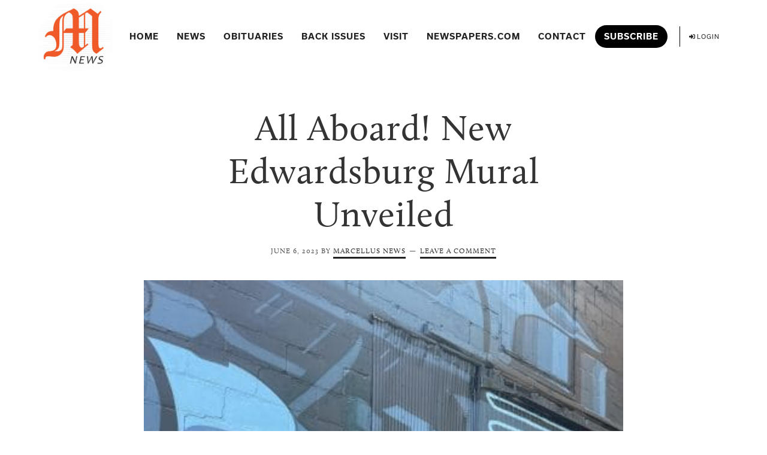

--- FILE ---
content_type: text/html; charset=UTF-8
request_url: https://marcellusnews.com/all-aboard-new-edwardsburg-mural-unveiled/
body_size: 26997
content:
<!DOCTYPE html>
<html dir="ltr" lang="en-US" prefix="og: https://ogp.me/ns#">
<head >
<meta charset="UTF-8" />
<!-- Global site tag (gtag.js) - Google Analytics -->
<script async src="https://www.googletagmanager.com/gtag/js?id=G-JYQS6SGLH6"></script>
<script>
  window.dataLayer = window.dataLayer || [];
  function gtag(){dataLayer.push(arguments);}
  gtag('js', new Date());

  gtag('config', 'G-JYQS6SGLH6');
</script>
<!-- Global site tag (gtag.js) - Google Analytics -->
<script async src="https://www.googletagmanager.com/gtag/js?id=UA-215632715-1"></script>
<script>
  window.dataLayer = window.dataLayer || [];
  function gtag(){dataLayer.push(arguments);}
  gtag('js', new Date());

  gtag('config', 'UA-215632715-1');
</script>

<meta name="google-site-verification" content="cQHSdUU4f7xZ9ov-7nk3_fdqxp4r_GhVGuxG6LgL7L8" />
<meta name="viewport" content="width=device-width, initial-scale=1" />
<style id="tb_inline_styles" data-no-optimize="1">.tb_animation_on{overflow-x:hidden}.themify_builder .wow{visibility:hidden;animation-fill-mode:both}[data-tf-animation]{will-change:transform,opacity,visibility}.themify_builder .tf_lax_done{transition-duration:.8s;transition-timing-function:cubic-bezier(.165,.84,.44,1)}[data-sticky-active].tb_sticky_scroll_active{z-index:1}[data-sticky-active].tb_sticky_scroll_active .hide-on-stick{display:none}@media(min-width:1025px){.hide-desktop{width:0!important;height:0!important;padding:0!important;visibility:hidden!important;margin:0!important;display:table-column!important;background:0!important;content-visibility:hidden;overflow:hidden!important}}@media(min-width:769px) and (max-width:1024px){.hide-tablet_landscape{width:0!important;height:0!important;padding:0!important;visibility:hidden!important;margin:0!important;display:table-column!important;background:0!important;content-visibility:hidden;overflow:hidden!important}}@media(min-width:681px) and (max-width:768px){.hide-tablet{width:0!important;height:0!important;padding:0!important;visibility:hidden!important;margin:0!important;display:table-column!important;background:0!important;content-visibility:hidden;overflow:hidden!important}}@media(max-width:680px){.hide-mobile{width:0!important;height:0!important;padding:0!important;visibility:hidden!important;margin:0!important;display:table-column!important;background:0!important;content-visibility:hidden;overflow:hidden!important}}@media(max-width:768px){div.module-gallery-grid{--galn:var(--galt)}}@media(max-width:680px){
                .themify_map.tf_map_loaded{width:100%!important}
                .ui.builder_button,.ui.nav li a{padding:.525em 1.15em}
                .fullheight>.row_inner:not(.tb_col_count_1){min-height:0}
                div.module-gallery-grid{--galn:var(--galm);gap:8px}
            }</style><noscript><style>.themify_builder .wow,.wow .tf_lazy{visibility:visible!important}</style></noscript>        <style id="tf_lazy_common" data-no-optimize="1">
                                    :where(.tf_in_flx,.tf_flx){display:inline-flex;flex-wrap:wrap;place-items:center}
            .tf_fa,:is(em,i) tf-lottie{display:inline-block;vertical-align:middle}:is(em,i) tf-lottie{width:1.5em;height:1.5em}.tf_fa{width:1em;height:1em;stroke-width:0;stroke:currentColor;overflow:visible;fill:currentColor;pointer-events:none;text-rendering:optimizeSpeed;buffered-rendering:static}#tf_svg symbol{overflow:visible}:where(.tf_lazy){position:relative;visibility:visible;display:block;opacity:.3}.wow .tf_lazy:not(.tf_swiper-slide){visibility:hidden;opacity:1}div.tf_audio_lazy audio{visibility:hidden;height:0;display:inline}.mejs-container{visibility:visible}.tf_iframe_lazy{transition:opacity .3s ease-in-out;min-height:10px}:where(.tf_flx),.tf_swiper-wrapper{display:flex}.tf_swiper-slide{flex-shrink:0;opacity:0;width:100%;height:100%}.tf_swiper-wrapper>br,.tf_lazy.tf_swiper-wrapper .tf_lazy:after,.tf_lazy.tf_swiper-wrapper .tf_lazy:before{display:none}.tf_lazy:after,.tf_lazy:before{content:'';display:inline-block;position:absolute;width:10px!important;height:10px!important;margin:0 3px;top:50%!important;inset-inline:auto 50%!important;border-radius:100%;background-color:currentColor;visibility:visible;animation:tf-hrz-loader infinite .75s cubic-bezier(.2,.68,.18,1.08)}.tf_lazy:after{width:6px!important;height:6px!important;inset-inline:50% auto!important;margin-top:3px;animation-delay:-.4s}@keyframes tf-hrz-loader{0%,100%{transform:scale(1);opacity:1}50%{transform:scale(.1);opacity:.6}}.tf_lazy_lightbox{position:fixed;background:rgba(11,11,11,.8);color:#ccc;top:0;left:0;display:flex;align-items:center;justify-content:center;z-index:999}.tf_lazy_lightbox .tf_lazy:after,.tf_lazy_lightbox .tf_lazy:before{background:#fff}.tf_vd_lazy,tf-lottie{display:flex;flex-wrap:wrap}tf-lottie{aspect-ratio:1.777}.tf_w.tf_vd_lazy video{width:100%;height:auto;position:static;object-fit:cover}
        </style>
        <title>All Aboard! New Edwardsburg mural unveiled - Marcellus News</title>

		<!-- All in One SEO 4.9.2 - aioseo.com -->
	<meta name="description" content="Members of the Uptown Improvement Association pose next to the completed mural at M-62 and Elkhart Road. Pictured left to right are Dawn Bolock, muralist Brett Whitacre, Meryl Christiansen, Brigid Forlenza, Roseann Marchetti and Paula Ralph. CASS COUNTY, Mich. — As passersby traverse M-62 in Edwardsburg, they will now be treated to a colorful depiction" />
	<meta name="robots" content="max-image-preview:large" />
	<meta name="author" content="Marcellus News"/>
	<link rel="canonical" href="https://marcellusnews.com/all-aboard-new-edwardsburg-mural-unveiled/" />
	<meta name="generator" content="All in One SEO (AIOSEO) 4.9.2" />
		<meta property="og:locale" content="en_US" />
		<meta property="og:site_name" content="Marcellus News - Stories Matter" />
		<meta property="og:type" content="article" />
		<meta property="og:title" content="All Aboard! New Edwardsburg mural unveiled - Marcellus News" />
		<meta property="og:description" content="Members of the Uptown Improvement Association pose next to the completed mural at M-62 and Elkhart Road. Pictured left to right are Dawn Bolock, muralist Brett Whitacre, Meryl Christiansen, Brigid Forlenza, Roseann Marchetti and Paula Ralph. CASS COUNTY, Mich. — As passersby traverse M-62 in Edwardsburg, they will now be treated to a colorful depiction" />
		<meta property="og:url" content="https://marcellusnews.com/all-aboard-new-edwardsburg-mural-unveiled/" />
		<meta property="og:image" content="https://marcellusnews.com/wp-content/uploads/2024/02/Marcellus_News-White-01.png" />
		<meta property="og:image:secure_url" content="https://marcellusnews.com/wp-content/uploads/2024/02/Marcellus_News-White-01.png" />
		<meta property="article:published_time" content="2023-06-06T18:00:21+00:00" />
		<meta property="article:modified_time" content="2023-06-06T18:00:44+00:00" />
		<meta name="twitter:card" content="summary" />
		<meta name="twitter:title" content="All Aboard! New Edwardsburg mural unveiled - Marcellus News" />
		<meta name="twitter:description" content="Members of the Uptown Improvement Association pose next to the completed mural at M-62 and Elkhart Road. Pictured left to right are Dawn Bolock, muralist Brett Whitacre, Meryl Christiansen, Brigid Forlenza, Roseann Marchetti and Paula Ralph. CASS COUNTY, Mich. — As passersby traverse M-62 in Edwardsburg, they will now be treated to a colorful depiction" />
		<meta name="twitter:image" content="https://marcellusnews.com/wp-content/uploads/2024/02/Marcellus_News-White-01.png" />
		<script type="application/ld+json" class="aioseo-schema">
			{"@context":"https:\/\/schema.org","@graph":[{"@type":"BlogPosting","@id":"https:\/\/marcellusnews.com\/all-aboard-new-edwardsburg-mural-unveiled\/#blogposting","name":"All Aboard! New Edwardsburg mural unveiled - Marcellus News","headline":"All Aboard! New Edwardsburg mural unveiled","author":{"@id":"https:\/\/marcellusnews.com\/author\/1fa0cfe3812b7fb9\/#author"},"publisher":{"@id":"https:\/\/marcellusnews.com\/#organization"},"image":{"@type":"ImageObject","url":"https:\/\/marcellusnews.com\/wp-content\/uploads\/2023\/06\/WEB-UptownImprovementFoundation-scaled.jpg","width":900,"height":1200},"datePublished":"2023-06-06T14:00:21-04:00","dateModified":"2023-06-06T14:00:44-04:00","inLanguage":"en-US","mainEntityOfPage":{"@id":"https:\/\/marcellusnews.com\/all-aboard-new-edwardsburg-mural-unveiled\/#webpage"},"isPartOf":{"@id":"https:\/\/marcellusnews.com\/all-aboard-new-edwardsburg-mural-unveiled\/#webpage"},"articleSection":"Top News, Free"},{"@type":"BreadcrumbList","@id":"https:\/\/marcellusnews.com\/all-aboard-new-edwardsburg-mural-unveiled\/#breadcrumblist","itemListElement":[{"@type":"ListItem","@id":"https:\/\/marcellusnews.com#listItem","position":1,"name":"Home","item":"https:\/\/marcellusnews.com","nextItem":{"@type":"ListItem","@id":"https:\/\/marcellusnews.com\/category\/top-news\/#listItem","name":"Top News"}},{"@type":"ListItem","@id":"https:\/\/marcellusnews.com\/category\/top-news\/#listItem","position":2,"name":"Top News","item":"https:\/\/marcellusnews.com\/category\/top-news\/","nextItem":{"@type":"ListItem","@id":"https:\/\/marcellusnews.com\/all-aboard-new-edwardsburg-mural-unveiled\/#listItem","name":"All Aboard! New Edwardsburg mural unveiled"},"previousItem":{"@type":"ListItem","@id":"https:\/\/marcellusnews.com#listItem","name":"Home"}},{"@type":"ListItem","@id":"https:\/\/marcellusnews.com\/all-aboard-new-edwardsburg-mural-unveiled\/#listItem","position":3,"name":"All Aboard! New Edwardsburg mural unveiled","previousItem":{"@type":"ListItem","@id":"https:\/\/marcellusnews.com\/category\/top-news\/#listItem","name":"Top News"}}]},{"@type":"Organization","@id":"https:\/\/marcellusnews.com\/#organization","name":"Marcellus News","description":"Stories Matter","url":"https:\/\/marcellusnews.com\/","logo":{"@type":"ImageObject","url":"https:\/\/marcellusnews.com\/wp-content\/uploads\/2024\/02\/Marcellus_News-White-01.png","@id":"https:\/\/marcellusnews.com\/all-aboard-new-edwardsburg-mural-unveiled\/#organizationLogo","width":1200,"height":1082},"image":{"@id":"https:\/\/marcellusnews.com\/all-aboard-new-edwardsburg-mural-unveiled\/#organizationLogo"}},{"@type":"Person","@id":"https:\/\/marcellusnews.com\/author\/1fa0cfe3812b7fb9\/#author","url":"https:\/\/marcellusnews.com\/author\/1fa0cfe3812b7fb9\/","name":"Marcellus News","image":{"@type":"ImageObject","@id":"https:\/\/marcellusnews.com\/all-aboard-new-edwardsburg-mural-unveiled\/#authorImage","url":"https:\/\/secure.gravatar.com\/avatar\/f5848bafefc5cd44409ab3549d2f4c7908ec2ba3e334c3e7cb7e6fae93830d7c?s=96&d=mm&r=g","width":96,"height":96,"caption":"Marcellus News"}},{"@type":"WebPage","@id":"https:\/\/marcellusnews.com\/all-aboard-new-edwardsburg-mural-unveiled\/#webpage","url":"https:\/\/marcellusnews.com\/all-aboard-new-edwardsburg-mural-unveiled\/","name":"All Aboard! New Edwardsburg mural unveiled - Marcellus News","description":"Members of the Uptown Improvement Association pose next to the completed mural at M-62 and Elkhart Road. Pictured left to right are Dawn Bolock, muralist Brett Whitacre, Meryl Christiansen, Brigid Forlenza, Roseann Marchetti and Paula Ralph. CASS COUNTY, Mich. \u2014 As passersby traverse M-62 in Edwardsburg, they will now be treated to a colorful depiction","inLanguage":"en-US","isPartOf":{"@id":"https:\/\/marcellusnews.com\/#website"},"breadcrumb":{"@id":"https:\/\/marcellusnews.com\/all-aboard-new-edwardsburg-mural-unveiled\/#breadcrumblist"},"author":{"@id":"https:\/\/marcellusnews.com\/author\/1fa0cfe3812b7fb9\/#author"},"creator":{"@id":"https:\/\/marcellusnews.com\/author\/1fa0cfe3812b7fb9\/#author"},"image":{"@type":"ImageObject","url":"https:\/\/marcellusnews.com\/wp-content\/uploads\/2023\/06\/WEB-UptownImprovementFoundation-scaled.jpg","@id":"https:\/\/marcellusnews.com\/all-aboard-new-edwardsburg-mural-unveiled\/#mainImage","width":900,"height":1200},"primaryImageOfPage":{"@id":"https:\/\/marcellusnews.com\/all-aboard-new-edwardsburg-mural-unveiled\/#mainImage"},"datePublished":"2023-06-06T14:00:21-04:00","dateModified":"2023-06-06T14:00:44-04:00"},{"@type":"WebSite","@id":"https:\/\/marcellusnews.com\/#website","url":"https:\/\/marcellusnews.com\/","name":"Marcellus News","description":"Stories Matter","inLanguage":"en-US","publisher":{"@id":"https:\/\/marcellusnews.com\/#organization"}}]}
		</script>
		<!-- All in One SEO -->

<link rel="alternate" type="application/rss+xml" title="Marcellus News &raquo; Feed" href="https://marcellusnews.com/feed/" />
<link rel="alternate" type="application/rss+xml" title="Marcellus News &raquo; Comments Feed" href="https://marcellusnews.com/comments/feed/" />
<link rel="alternate" type="application/rss+xml" title="Marcellus News &raquo; All Aboard! New Edwardsburg mural unveiled Comments Feed" href="https://marcellusnews.com/all-aboard-new-edwardsburg-mural-unveiled/feed/" />
<link rel="alternate" title="oEmbed (JSON)" type="application/json+oembed" href="https://marcellusnews.com/wp-json/oembed/1.0/embed?url=https%3A%2F%2Fmarcellusnews.com%2Fall-aboard-new-edwardsburg-mural-unveiled%2F" />
<link rel="alternate" title="oEmbed (XML)" type="text/xml+oembed" href="https://marcellusnews.com/wp-json/oembed/1.0/embed?url=https%3A%2F%2Fmarcellusnews.com%2Fall-aboard-new-edwardsburg-mural-unveiled%2F&#038;format=xml" />
<style id='wp-img-auto-sizes-contain-inline-css'>
img:is([sizes=auto i],[sizes^="auto," i]){contain-intrinsic-size:3000px 1500px}
/*# sourceURL=wp-img-auto-sizes-contain-inline-css */
</style>
<style id='classic-theme-styles-inline-css'>
/*! This file is auto-generated */
.wp-block-button__link{color:#fff;background-color:#32373c;border-radius:9999px;box-shadow:none;text-decoration:none;padding:calc(.667em + 2px) calc(1.333em + 2px);font-size:1.125em}.wp-block-file__button{background:#32373c;color:#fff;text-decoration:none}
/*# sourceURL=/wp-includes/css/classic-themes.min.css */
</style>
<style id='responsive-menu-inline-css'>
/** This file is major component of this plugin so please don't try to edit here. */
.site-container {
  transition: transform 0.5s;
}
#rmp_menu_trigger-877 {
  width: 55px;
  height: 55px;
  position: absolute;
  top: 7px;
  border-radius: 5px;
  display: none;
  text-decoration: none;
  right: 3%;
  background: transparent;
  transition: transform 0.5s, background-color 0.5s;
}
#rmp_menu_trigger-877 .rmp-trigger-box {
  width: 30px;
  color: #ffffff;
}
#rmp_menu_trigger-877 .rmp-trigger-icon-active, #rmp_menu_trigger-877 .rmp-trigger-text-open {
  display: none;
}
#rmp_menu_trigger-877.is-active .rmp-trigger-icon-active, #rmp_menu_trigger-877.is-active .rmp-trigger-text-open {
  display: inline;
}
#rmp_menu_trigger-877.is-active .rmp-trigger-icon-inactive, #rmp_menu_trigger-877.is-active .rmp-trigger-text {
  display: none;
}
#rmp_menu_trigger-877 .rmp-trigger-label {
  color: #ffffff;
  pointer-events: none;
  line-height: 13px;
  font-family: inherit;
  font-size: 14px;
  display: inline;
  text-transform: inherit;
}
#rmp_menu_trigger-877 .rmp-trigger-label.rmp-trigger-label-top {
  display: block;
  margin-bottom: 12px;
}
#rmp_menu_trigger-877 .rmp-trigger-label.rmp-trigger-label-bottom {
  display: block;
  margin-top: 12px;
}
#rmp_menu_trigger-877 .responsive-menu-pro-inner {
  display: block;
}
#rmp_menu_trigger-877 .rmp-trigger-icon-inactive .rmp-font-icon {
  color: #333333;
}
#rmp_menu_trigger-877 .responsive-menu-pro-inner, #rmp_menu_trigger-877 .responsive-menu-pro-inner::before, #rmp_menu_trigger-877 .responsive-menu-pro-inner::after {
  width: 30px;
  height: 4px;
  background-color: #333333;
  border-radius: 4px;
  position: absolute;
}
#rmp_menu_trigger-877 .rmp-trigger-icon-active .rmp-font-icon {
  color: #333333;
}
#rmp_menu_trigger-877.is-active .responsive-menu-pro-inner, #rmp_menu_trigger-877.is-active .responsive-menu-pro-inner::before, #rmp_menu_trigger-877.is-active .responsive-menu-pro-inner::after {
  background-color: #333333;
}
#rmp_menu_trigger-877:hover .rmp-trigger-icon-inactive .rmp-font-icon {
  color: #333333;
}
#rmp_menu_trigger-877:not(.is-active):hover .responsive-menu-pro-inner, #rmp_menu_trigger-877:not(.is-active):hover .responsive-menu-pro-inner::before, #rmp_menu_trigger-877:not(.is-active):hover .responsive-menu-pro-inner::after {
  background-color: #333333;
}
#rmp_menu_trigger-877 .responsive-menu-pro-inner::before {
  top: 10px;
}
#rmp_menu_trigger-877 .responsive-menu-pro-inner::after {
  bottom: 10px;
}
#rmp_menu_trigger-877.is-active .responsive-menu-pro-inner::after {
  bottom: 0;
}
/* Hamburger menu styling */
@media screen and (max-width: 1024px) {
  /** Menu Title Style */
  /** Menu Additional Content Style */
  .genesis-nav-menu {
    display: none !important;
  }
  #rmp_menu_trigger-877 {
    display: block;
  }
  #rmp-container-877 {
    position: fixed;
    top: 0;
    margin: 0;
    transition: transform 0.5s;
    overflow: auto;
    display: block;
    width: 75%;
    max-width: 500px;
    background-color: #ffffff;
    background-image: url("");
    height: 100%;
    right: 0;
    padding-top: 0px;
    padding-left: 0px;
    padding-bottom: 0px;
    padding-right: 0px;
  }
  #rmp-menu-wrap-877 {
    padding-top: 0px;
    padding-left: 0px;
    padding-bottom: 0px;
    padding-right: 0px;
    background-color: #ffffff;
  }
  #rmp-menu-wrap-877 .rmp-menu, #rmp-menu-wrap-877 .rmp-submenu {
    width: 100%;
    box-sizing: border-box;
    margin: 0;
    padding: 0;
  }
  #rmp-menu-wrap-877 .rmp-submenu-depth-1 .rmp-menu-item-link {
    padding-left: 10%;
  }
  #rmp-menu-wrap-877 .rmp-submenu-depth-2 .rmp-menu-item-link {
    padding-left: 15%;
  }
  #rmp-menu-wrap-877 .rmp-submenu-depth-3 .rmp-menu-item-link {
    padding-left: 20%;
  }
  #rmp-menu-wrap-877 .rmp-submenu-depth-4 .rmp-menu-item-link {
    padding-left: 25%;
  }
  #rmp-menu-wrap-877 .rmp-submenu.rmp-submenu-open {
    display: block;
  }
  #rmp-menu-wrap-877 .rmp-menu-item {
    width: 100%;
    list-style: none;
    margin: 0;
  }
  #rmp-menu-wrap-877 .rmp-menu-item-link {
    height: 60px;
    line-height: 60px;
    font-size: 20px;
    border-bottom: 0px solid #212121;
    font-family: inherit;
    color: #333333;
    text-align: left;
    background-color: #ffffff;
    font-weight: normal;
    letter-spacing: 0px;
    display: block;
    box-sizing: border-box;
    width: 100%;
    text-decoration: none;
    position: relative;
    overflow: hidden;
    transition: background-color 0.5s, border-color 0.5s, 0.5s;
    padding: 0 5%;
    padding-right: 50px;
  }
  #rmp-menu-wrap-877 .rmp-menu-item-link:after, #rmp-menu-wrap-877 .rmp-menu-item-link:before {
    display: none;
  }
  #rmp-menu-wrap-877 .rmp-menu-item-link:hover, #rmp-menu-wrap-877 .rmp-menu-item-link:focus {
    color: #333333;
    border-color: #212121;
    background-color: #ffffff;
  }
  #rmp-menu-wrap-877 .rmp-menu-item-link:focus {
    outline: none;
    border-color: unset;
    box-shadow: unset;
  }
  #rmp-menu-wrap-877 .rmp-menu-item-link .rmp-font-icon {
    height: 60px;
    line-height: 60px;
    margin-right: 10px;
    font-size: 20px;
  }
  #rmp-menu-wrap-877 .rmp-menu-current-item .rmp-menu-item-link {
    color: #333333;
    border-color: #212121;
    background-color: #ffffff;
  }
  #rmp-menu-wrap-877 .rmp-menu-current-item .rmp-menu-item-link:hover, #rmp-menu-wrap-877 .rmp-menu-current-item .rmp-menu-item-link:focus {
    color: #333333;
    border-color: #3f3f3f;
    background-color: #ffffff;
  }
  #rmp-menu-wrap-877 .rmp-menu-subarrow {
    position: absolute;
    top: 0;
    bottom: 0;
    text-align: center;
    overflow: hidden;
    background-size: cover;
    overflow: hidden;
    right: 0;
    border-left-style: solid;
    border-left-color: #ffffff;
    border-left-width: 1px;
    height: 40px;
    width: 40px;
    color: #333333;
    background-color: #ffffff;
  }
  #rmp-menu-wrap-877 .rmp-menu-subarrow svg {
    fill: #333333;
  }
  #rmp-menu-wrap-877 .rmp-menu-subarrow:hover {
    color: #333333;
    border-color: #ffffff;
    background-color: #ffffff;
  }
  #rmp-menu-wrap-877 .rmp-menu-subarrow:hover svg {
    fill: #333333;
  }
  #rmp-menu-wrap-877 .rmp-menu-subarrow .rmp-font-icon {
    margin-right: unset;
  }
  #rmp-menu-wrap-877 .rmp-menu-subarrow * {
    vertical-align: middle;
    line-height: 40px;
  }
  #rmp-menu-wrap-877 .rmp-menu-subarrow-active {
    display: block;
    background-size: cover;
    color: #333333;
    border-color: #ffffff;
    background-color: #ffffff;
  }
  #rmp-menu-wrap-877 .rmp-menu-subarrow-active svg {
    fill: #333333;
  }
  #rmp-menu-wrap-877 .rmp-menu-subarrow-active:hover {
    color: #333333;
    border-color: #ffffff;
    background-color: #ffffff;
  }
  #rmp-menu-wrap-877 .rmp-menu-subarrow-active:hover svg {
    fill: #333333;
  }
  #rmp-menu-wrap-877 .rmp-submenu {
    display: none;
  }
  #rmp-menu-wrap-877 .rmp-submenu .rmp-menu-item-link {
    height: 60px;
    line-height: 60px;
    letter-spacing: 0px;
    font-size: 16px;
    border-bottom: 0px solid #212121;
    font-family: inherit;
    font-weight: normal;
    color: #333333;
    text-align: left;
    background-color: #ffffff;
  }
  #rmp-menu-wrap-877 .rmp-submenu .rmp-menu-item-link:hover, #rmp-menu-wrap-877 .rmp-submenu .rmp-menu-item-link:focus {
    color: #333333;
    border-color: #212121;
    background-color: #ffffff;
  }
  #rmp-menu-wrap-877 .rmp-submenu .rmp-menu-current-item .rmp-menu-item-link {
    color: #333333;
    border-color: #212121;
    background-color: #ffffff;
  }
  #rmp-menu-wrap-877 .rmp-submenu .rmp-menu-current-item .rmp-menu-item-link:hover, #rmp-menu-wrap-877 .rmp-submenu .rmp-menu-current-item .rmp-menu-item-link:focus {
    color: #333333;
    border-color: #3f3f3f;
    background-color: #ffffff;
  }
  #rmp-menu-wrap-877 .rmp-submenu .rmp-menu-subarrow {
    right: 0;
    border-right: unset;
    border-left-style: solid;
    border-left-color: #1d4354;
    border-left-width: 0px;
    height: 39px;
    line-height: 39px;
    width: 40px;
    color: #fff;
    background-color: inherit;
  }
  #rmp-menu-wrap-877 .rmp-submenu .rmp-menu-subarrow:hover {
    color: #fff;
    border-color: #3f3f3f;
    background-color: inherit;
  }
  #rmp-menu-wrap-877 .rmp-submenu .rmp-menu-subarrow-active {
    color: #fff;
    border-color: #1d4354;
    background-color: inherit;
  }
  #rmp-menu-wrap-877 .rmp-submenu .rmp-menu-subarrow-active:hover {
    color: #fff;
    border-color: #3f3f3f;
    background-color: inherit;
  }
  #rmp-menu-wrap-877 .rmp-menu-item-description {
    margin: 0;
    padding: 5px 5%;
    opacity: 0.8;
    color: #333333;
  }
  #rmp-search-box-877 {
    display: block;
    padding-top: 0px;
    padding-left: 5%;
    padding-bottom: 0px;
    padding-right: 5%;
  }
  #rmp-search-box-877 .rmp-search-form {
    margin: 0;
  }
  #rmp-search-box-877 .rmp-search-box {
    background: #ffffff;
    border: 1px solid #dadada;
    color: #333333;
    width: 100%;
    padding: 0 5%;
    border-radius: 30px;
    height: 45px;
    -webkit-appearance: none;
  }
  #rmp-search-box-877 .rmp-search-box::placeholder {
    color: #c7c7cd;
  }
  #rmp-search-box-877 .rmp-search-box:focus {
    background-color: #ffffff;
    outline: 2px solid #dadada;
    color: #333333;
  }
  #rmp-menu-title-877 {
    background-color: #212121;
    color: #ffffff;
    text-align: left;
    font-size: 20px;
    padding-top: 10%;
    padding-left: 5%;
    padding-bottom: 0%;
    padding-right: 5%;
    font-weight: 400;
    transition: background-color 0.5s, border-color 0.5s, color 0.5s;
  }
  #rmp-menu-title-877:hover {
    background-color: #212121;
    color: #ffffff;
  }
  #rmp-menu-title-877 > .rmp-menu-title-link {
    color: #ffffff;
    width: 100%;
    background-color: unset;
    text-decoration: none;
  }
  #rmp-menu-title-877 > .rmp-menu-title-link:hover {
    color: #ffffff;
  }
  #rmp-menu-title-877 .rmp-font-icon {
    font-size: 20px;
  }
  #rmp-menu-additional-content-877 {
    padding-top: 0px;
    padding-left: 5%;
    padding-bottom: 0px;
    padding-right: 5%;
    color: #ffffff;
    text-align: center;
    font-size: 16px;
  }
}
/**
This file contents common styling of menus.
*/
.rmp-container {
  display: none;
  visibility: visible;
  padding: 0px 0px 0px 0px;
  z-index: 99998;
  transition: all 0.3s;
  /** Scrolling bar in menu setting box **/
}
.rmp-container.rmp-fade-top, .rmp-container.rmp-fade-left, .rmp-container.rmp-fade-right, .rmp-container.rmp-fade-bottom {
  display: none;
}
.rmp-container.rmp-slide-left, .rmp-container.rmp-push-left {
  transform: translateX(-100%);
  -ms-transform: translateX(-100%);
  -webkit-transform: translateX(-100%);
  -moz-transform: translateX(-100%);
}
.rmp-container.rmp-slide-left.rmp-menu-open, .rmp-container.rmp-push-left.rmp-menu-open {
  transform: translateX(0);
  -ms-transform: translateX(0);
  -webkit-transform: translateX(0);
  -moz-transform: translateX(0);
}
.rmp-container.rmp-slide-right, .rmp-container.rmp-push-right {
  transform: translateX(100%);
  -ms-transform: translateX(100%);
  -webkit-transform: translateX(100%);
  -moz-transform: translateX(100%);
}
.rmp-container.rmp-slide-right.rmp-menu-open, .rmp-container.rmp-push-right.rmp-menu-open {
  transform: translateX(0);
  -ms-transform: translateX(0);
  -webkit-transform: translateX(0);
  -moz-transform: translateX(0);
}
.rmp-container.rmp-slide-top, .rmp-container.rmp-push-top {
  transform: translateY(-100%);
  -ms-transform: translateY(-100%);
  -webkit-transform: translateY(-100%);
  -moz-transform: translateY(-100%);
}
.rmp-container.rmp-slide-top.rmp-menu-open, .rmp-container.rmp-push-top.rmp-menu-open {
  transform: translateY(0);
  -ms-transform: translateY(0);
  -webkit-transform: translateY(0);
  -moz-transform: translateY(0);
}
.rmp-container.rmp-slide-bottom, .rmp-container.rmp-push-bottom {
  transform: translateY(100%);
  -ms-transform: translateY(100%);
  -webkit-transform: translateY(100%);
  -moz-transform: translateY(100%);
}
.rmp-container.rmp-slide-bottom.rmp-menu-open, .rmp-container.rmp-push-bottom.rmp-menu-open {
  transform: translateX(0);
  -ms-transform: translateX(0);
  -webkit-transform: translateX(0);
  -moz-transform: translateX(0);
}
.rmp-container::-webkit-scrollbar {
  width: 0px;
}
.rmp-container ::-webkit-scrollbar-track {
  box-shadow: inset 0 0 5px transparent;
}
.rmp-container ::-webkit-scrollbar-thumb {
  background: transparent;
}
.rmp-container ::-webkit-scrollbar-thumb:hover {
  background: transparent;
}
.rmp-container .rmp-menu-wrap .rmp-menu {
  transition: none;
  border-radius: 0;
  box-shadow: none;
  background: none;
  border: 0;
  bottom: auto;
  box-sizing: border-box;
  clip: auto;
  color: #666;
  display: block;
  float: none;
  font-family: inherit;
  font-size: 14px;
  height: auto;
  left: auto;
  line-height: 1.7;
  list-style-type: none;
  margin: 0;
  min-height: auto;
  max-height: none;
  opacity: 1;
  outline: none;
  overflow: visible;
  padding: 0;
  position: relative;
  pointer-events: auto;
  right: auto;
  text-align: left;
  text-decoration: none;
  text-indent: 0;
  text-transform: none;
  transform: none;
  top: auto;
  visibility: inherit;
  width: auto;
  word-wrap: break-word;
  white-space: normal;
}
.rmp-container .rmp-menu-additional-content {
  display: block;
  word-break: break-word;
}
.rmp-container .rmp-menu-title {
  display: flex;
  flex-direction: column;
}
.rmp-container .rmp-menu-title .rmp-menu-title-image {
  max-width: 100%;
  margin-bottom: 15px;
  display: block;
  margin: auto;
  margin-bottom: 15px;
}
button.rmp_menu_trigger {
  z-index: 999999;
  overflow: hidden;
  outline: none;
  border: 0;
  display: none;
  margin: 0;
  transition: transform 0.5s, background-color 0.5s;
  padding: 0;
}
button.rmp_menu_trigger .responsive-menu-pro-inner::before, button.rmp_menu_trigger .responsive-menu-pro-inner::after {
  content: "";
  display: block;
}
button.rmp_menu_trigger .responsive-menu-pro-inner::before {
  top: 10px;
}
button.rmp_menu_trigger .responsive-menu-pro-inner::after {
  bottom: 10px;
}
button.rmp_menu_trigger .rmp-trigger-box {
  width: 40px;
  display: inline-block;
  position: relative;
  pointer-events: none;
  vertical-align: super;
}
.admin-bar .rmp-container, .admin-bar .rmp_menu_trigger {
  margin-top: 32px !important;
}
@media screen and (max-width: 782px) {
  .admin-bar .rmp-container, .admin-bar .rmp_menu_trigger {
    margin-top: 46px !important;
  }
}
/*  Menu Trigger Boring Animation */
.rmp-menu-trigger-boring .responsive-menu-pro-inner {
  transition-property: none;
}
.rmp-menu-trigger-boring .responsive-menu-pro-inner::after, .rmp-menu-trigger-boring .responsive-menu-pro-inner::before {
  transition-property: none;
}
.rmp-menu-trigger-boring.is-active .responsive-menu-pro-inner {
  transform: rotate(45deg);
}
.rmp-menu-trigger-boring.is-active .responsive-menu-pro-inner:before {
  top: 0;
  opacity: 0;
}
.rmp-menu-trigger-boring.is-active .responsive-menu-pro-inner:after {
  bottom: 0;
  transform: rotate(-90deg);
}

/*# sourceURL=responsive-menu-inline-css */
</style>
<link rel="preload" href="https://fonts.googleapis.com/css2?family=Lato:wght@300;400&#038;family=Ubuntu:wght@300;500;700&#038;display=swap" as="style"><link rel='stylesheet' id='devkit-startup-fonts-css' href='https://fonts.googleapis.com/css2?family=Lato:wght@300;400&#038;family=Ubuntu:wght@300;500;700&#038;display=swap' media='all' />
<link rel="preload" href="https://marcellusnews.com/wp-content/themes/devkit-startup/style.css" as="style"><link rel='stylesheet' id='devkit-startup-css' href='https://marcellusnews.com/wp-content/themes/devkit-startup/style.css' media='all' />
<style id='devkit-startup-inline-css'>

		.wp-custom-logo .site-container .title-area {
			max-width: 125px;
		}
		
/*# sourceURL=devkit-startup-inline-css */
</style>
<link rel="preload" href="https://marcellusnews.com/wp-content/themes/devkit-startup/lib/gutenberg/front-end.css" as="style"><link rel='stylesheet' id='devkit-startup-gutenberg-css' href='https://marcellusnews.com/wp-content/themes/devkit-startup/lib/gutenberg/front-end.css' media='all' />
<style id='devkit-startup-gutenberg-inline-css'>
		.site-container .has-small-font-size {
			font-size: 12px;
		}		.site-container .has-normal-font-size {
			font-size: 18px;
		}		.site-container .has-large-font-size {
			font-size: 20px;
		}		.site-container .has-larger-font-size {
			font-size: 24px;
		}		.site-container .has-theme-primary-color,
		.site-container .wp-block-button .wp-block-button__link.has-theme-primary-color,
		.site-container .wp-block-button.is-style-outline .wp-block-button__link.has-theme-primary-color {
			color: #0073e5;
		}

		.site-container .has-theme-primary-background-color,
		.site-container .wp-block-button .wp-block-button__link.has-theme-primary-background-color,
		.site-container .wp-block-pullquote.is-style-solid-color.has-theme-primary-background-color {
			background-color: #0073e5;
		}		.site-container .has-theme-secondary-color,
		.site-container .wp-block-button .wp-block-button__link.has-theme-secondary-color,
		.site-container .wp-block-button.is-style-outline .wp-block-button__link.has-theme-secondary-color {
			color: #0073e5;
		}

		.site-container .has-theme-secondary-background-color,
		.site-container .wp-block-button .wp-block-button__link.has-theme-secondary-background-color,
		.site-container .wp-block-pullquote.is-style-solid-color.has-theme-secondary-background-color {
			background-color: #0073e5;
		}
/*# sourceURL=devkit-startup-gutenberg-inline-css */
</style>
<link rel="preload" href="https://marcellusnews.com/wp-content/themes/devkit-startup/devkit/devkit-combined.min.css" as="style"><link rel='stylesheet' id='devkit-devkit-startup-css' href='https://marcellusnews.com/wp-content/themes/devkit-startup/devkit/devkit-combined.min.css' media='all' />
<link rel="preload" href="https://marcellusnews.com/wp-includes/blocks/paragraph/style.min.css" as="style"><link rel='stylesheet' id='wp-block-paragraph-css' href='https://marcellusnews.com/wp-includes/blocks/paragraph/style.min.css' media='all' />
<script data-cfasync="false" src="https://marcellusnews.com/wp-includes/js/jquery/jquery.min.js" id="jquery-core-js"></script>
<script id="rmp_menu_scripts-js-extra">
var rmp_menu = {"ajaxURL":"https://marcellusnews.com/wp-admin/admin-ajax.php","wp_nonce":"54cf93612f","menu":[{"menu_theme":"Default","theme_type":"default","theme_location_menu":"0","submenu_submenu_arrow_width":"40","submenu_submenu_arrow_width_unit":"px","submenu_submenu_arrow_height":"39","submenu_submenu_arrow_height_unit":"px","submenu_arrow_position":"right","submenu_sub_arrow_background_colour":"","submenu_sub_arrow_background_hover_colour":"","submenu_sub_arrow_background_colour_active":"","submenu_sub_arrow_background_hover_colour_active":"","submenu_sub_arrow_border_width":"","submenu_sub_arrow_border_width_unit":"px","submenu_sub_arrow_border_colour":"#1d4354","submenu_sub_arrow_border_hover_colour":"#3f3f3f","submenu_sub_arrow_border_colour_active":"#1d4354","submenu_sub_arrow_border_hover_colour_active":"#3f3f3f","submenu_sub_arrow_shape_colour":"#fff","submenu_sub_arrow_shape_hover_colour":"#fff","submenu_sub_arrow_shape_colour_active":"#fff","submenu_sub_arrow_shape_hover_colour_active":"#fff","use_header_bar":"off","header_bar_items_order":{"logo":"off","title":"on","additional content":"off","menu":"on","search":"off"},"header_bar_title":"Responsive Menu","header_bar_html_content":"","header_bar_logo":"","header_bar_logo_link":"","header_bar_logo_width":"","header_bar_logo_width_unit":"%","header_bar_logo_height":"","header_bar_logo_height_unit":"px","header_bar_height":"80","header_bar_height_unit":"px","header_bar_padding":{"top":"0px","right":"5%","bottom":"0px","left":"5%"},"header_bar_font":"","header_bar_font_size":"14","header_bar_font_size_unit":"px","header_bar_text_color":"#ffffff","header_bar_background_color":"#1d4354","header_bar_breakpoint":"8000","header_bar_position_type":"fixed","header_bar_adjust_page":"on","header_bar_scroll_enable":"off","header_bar_scroll_background_color":"#36bdf6","mobile_breakpoint":"600","tablet_breakpoint":"1024","transition_speed":"0.5","sub_menu_speed":"0.2","show_menu_on_page_load":"off","menu_disable_scrolling":"off","menu_overlay":"off","menu_overlay_colour":"rgba(0,0,0,0.7)","desktop_menu_width":"","desktop_menu_width_unit":"%","desktop_menu_positioning":"absolute","desktop_menu_side":"left","desktop_menu_to_hide":"","use_current_theme_location":"off","mega_menu":{"225":"off","227":"off","229":"off","228":"off","226":"off"},"desktop_submenu_open_animation":"none","desktop_submenu_open_animation_speed":"100ms","desktop_submenu_open_on_click":"off","desktop_menu_hide_and_show":"off","menu_name":"Default Menu","menu_to_use":"main-menu","different_menu_for_mobile":"off","menu_to_use_in_mobile":"main-menu","use_mobile_menu":"on","use_tablet_menu":"on","use_desktop_menu":"off","menu_display_on":"all-pages","menu_to_hide":".genesis-nav-menu","submenu_descriptions_on":"off","custom_walker":"","menu_background_colour":"#ffffff","menu_depth":"5","smooth_scroll_on":"off","smooth_scroll_speed":"500","menu_font_icons":{"id":["225"],"icon":[""]},"menu_links_height":"60","menu_links_height_unit":"px","menu_links_line_height":"60","menu_links_line_height_unit":"px","menu_depth_0":"5","menu_depth_0_unit":"%","menu_font_size":"20","menu_font_size_unit":"px","menu_font":"","menu_font_weight":"normal","menu_text_alignment":"left","menu_text_letter_spacing":"","menu_word_wrap":"off","menu_link_colour":"#333333","menu_link_hover_colour":"#333333","menu_current_link_colour":"#333333","menu_current_link_hover_colour":"#333333","menu_item_background_colour":"#ffffff","menu_item_background_hover_colour":"#ffffff","menu_current_item_background_colour":"#ffffff","menu_current_item_background_hover_colour":"#ffffff","menu_border_width":"","menu_border_width_unit":"px","menu_item_border_colour":"#212121","menu_item_border_colour_hover":"#212121","menu_current_item_border_colour":"#212121","menu_current_item_border_hover_colour":"#3f3f3f","submenu_links_height":"60","submenu_links_height_unit":"px","submenu_links_line_height":"60","submenu_links_line_height_unit":"px","menu_depth_side":"left","menu_depth_1":"10","menu_depth_1_unit":"%","menu_depth_2":"15","menu_depth_2_unit":"%","menu_depth_3":"20","menu_depth_3_unit":"%","menu_depth_4":"25","menu_depth_4_unit":"%","submenu_item_background_colour":"#ffffff","submenu_item_background_hover_colour":"#ffffff","submenu_current_item_background_colour":"#ffffff","submenu_current_item_background_hover_colour":"#ffffff","submenu_border_width":"","submenu_border_width_unit":"px","submenu_item_border_colour":"#212121","submenu_item_border_colour_hover":"#212121","submenu_current_item_border_colour":"#212121","submenu_current_item_border_hover_colour":"#3f3f3f","submenu_font_size":"16","submenu_font_size_unit":"px","submenu_font":"","submenu_font_weight":"normal","submenu_text_letter_spacing":"","submenu_text_alignment":"left","submenu_link_colour":"#333333","submenu_link_hover_colour":"#333333","submenu_current_link_colour":"#333333","submenu_current_link_hover_colour":"#333333","inactive_arrow_shape":"\u25bc","active_arrow_shape":"\u25b2","inactive_arrow_font_icon":"","active_arrow_font_icon":"","inactive_arrow_image":"","active_arrow_image":"","submenu_arrow_width":"40","submenu_arrow_width_unit":"px","submenu_arrow_height":"40","submenu_arrow_height_unit":"px","arrow_position":"right","menu_sub_arrow_shape_colour":"#333333","menu_sub_arrow_shape_hover_colour":"#333333","menu_sub_arrow_shape_colour_active":"#333333","menu_sub_arrow_shape_hover_colour_active":"#333333","menu_sub_arrow_border_width":"1","menu_sub_arrow_border_width_unit":"px","menu_sub_arrow_border_colour":"#ffffff","menu_sub_arrow_border_hover_colour":"#ffffff","menu_sub_arrow_border_colour_active":"#ffffff","menu_sub_arrow_border_hover_colour_active":"#ffffff","menu_sub_arrow_background_colour":"#ffffff","menu_sub_arrow_background_hover_colour":"#ffffff","menu_sub_arrow_background_colour_active":"#ffffff","menu_sub_arrow_background_hover_colour_active":"#ffffff","fade_submenus":"off","fade_submenus_side":"left","fade_submenus_delay":"100","fade_submenus_speed":"500","use_slide_effect":"off","slide_effect_back_to_text":"Back","accordion_animation":"off","auto_expand_all_submenus":"off","auto_expand_current_submenus":"off","menu_item_click_to_trigger_submenu":"off","button_width":"55","button_width_unit":"px","button_height":"55","button_height_unit":"px","button_background_colour":"#000000","button_background_colour_hover":"#000000","button_background_colour_active":"#000000","toggle_button_border_radius":"5","button_transparent_background":"on","button_left_or_right":"right","button_position_type":"absolute","button_distance_from_side":"3","button_distance_from_side_unit":"%","button_top":"7","button_top_unit":"px","button_push_with_animation":"on","button_click_animation":"boring","button_line_margin":"6","button_line_margin_unit":"px","button_line_width":"30","button_line_width_unit":"px","button_line_height":"4","button_line_height_unit":"px","button_line_colour":"#333333","button_line_colour_hover":"#333333","button_line_colour_active":"#333333","button_font_icon":"","button_font_icon_when_clicked":"","button_image":"","button_image_when_clicked":"","button_title":"","button_title_open":"","button_title_position":"left","menu_container_columns":"","button_font":"","button_font_size":"14","button_font_size_unit":"px","button_title_line_height":"13","button_title_line_height_unit":"px","button_text_colour":"#ffffff","button_trigger_type_click":"on","button_trigger_type_hover":"off","button_click_trigger":"#responsive-menu-button","items_order":{"title":"","menu":"on","search":"","additional content":"on"},"menu_title":"","menu_title_link":"","menu_title_link_location":"_self","menu_title_image":"","menu_title_font_icon":"","menu_title_section_padding":{"top":"10%","right":"5%","bottom":"0%","left":"5%"},"menu_title_background_colour":"#212121","menu_title_background_hover_colour":"#212121","menu_title_font_size":"20","menu_title_font_size_unit":"px","menu_title_alignment":"left","menu_title_font_weight":"400","menu_title_font_family":"","menu_title_colour":"#ffffff","menu_title_hover_colour":"#ffffff","menu_title_image_width":"","menu_title_image_width_unit":"%","menu_title_image_height":"","menu_title_image_height_unit":"px","menu_additional_content":"","menu_additional_section_padding":{"top":"0px","right":"5%","bottom":"0px","left":"5%"},"menu_additional_content_font_size":"16","menu_additional_content_font_size_unit":"px","menu_additional_content_alignment":"center","menu_additional_content_colour":"#ffffff","menu_search_box_text":"Search","menu_search_box_code":"","menu_search_section_padding":{"top":"0px","right":"5%","bottom":"0px","left":"5%"},"menu_search_box_height":"45","menu_search_box_height_unit":"px","menu_search_box_border_radius":"30","menu_search_box_text_colour":"#333333","menu_search_box_background_colour":"#ffffff","menu_search_box_placeholder_colour":"#c7c7cd","menu_search_box_border_colour":"#dadada","menu_section_padding":{"top":"0px","right":"0px","bottom":"0px","left":"0px"},"menu_width":"75","menu_width_unit":"%","menu_maximum_width":"500","menu_maximum_width_unit":"px","menu_minimum_width":"","menu_minimum_width_unit":"px","menu_auto_height":"off","menu_container_padding":{"top":"0px","right":"0px","bottom":"0px","left":"0px"},"menu_container_background_colour":"#ffffff","menu_background_image":"","animation_type":"push","menu_appear_from":"right","animation_speed":"0.5","page_wrapper":".site-container","menu_close_on_body_click":"on","menu_close_on_scroll":"off","menu_close_on_link_click":"on","enable_touch_gestures":"off","hamburger_position_selector":"","menu_id":877,"active_toggle_contents":"\u25b2","inactive_toggle_contents":"\u25bc"}]};
//# sourceURL=rmp_menu_scripts-js-extra
</script>
<script src="https://marcellusnews.com/wp-content/plugins/responsive-menu/v4.0.0/assets/js/rmp-menu.js" id="rmp_menu_scripts-js"></script>
<script src="https://cdnjs.cloudflare.com/ajax/libs/font-awesome/5.12.0-2/js/all.min.js" id="devkit-startup-font-awesome-cdn-js"></script>
<link rel="https://api.w.org/" href="https://marcellusnews.com/wp-json/" /><link rel="alternate" title="JSON" type="application/json" href="https://marcellusnews.com/wp-json/wp/v2/posts/6936" /><meta name="generator" content="webp-uploads 2.6.1">
<link rel="pingback" href="https://marcellusnews.com/xmlrpc.php" />
<link rel="stylesheet" href="https://use.typekit.net/wcj6czt.css"><link rel="icon" href="https://marcellusnews.com/wp-content/uploads/2024/02/cropped-Marcellus_News-White-01-32x32.png" sizes="32x32" />
<link rel="icon" href="https://marcellusnews.com/wp-content/uploads/2024/02/cropped-Marcellus_News-White-01-192x192.png" sizes="192x192" />
<link rel="apple-touch-icon" href="https://marcellusnews.com/wp-content/uploads/2024/02/cropped-Marcellus_News-White-01-180x180.png" />
<meta name="msapplication-TileImage" content="https://marcellusnews.com/wp-content/uploads/2024/02/cropped-Marcellus_News-White-01-270x270.png" />
<link rel="preload" fetchpriority="high" href="https://marcellusnews.com/wp-content/uploads/themify-concate/2861205350/themify-1347810627.css" as="style"><link fetchpriority="high" id="themify_concate-css" rel="stylesheet" href="https://marcellusnews.com/wp-content/uploads/themify-concate/2861205350/themify-1347810627.css"><link rel="dns-prefetch" href="https://fonts.gstatic.com"><link rel="preconnect" href="https://www.google-analytics.com"><style id='global-styles-inline-css'>
:root{--wp--preset--aspect-ratio--square: 1;--wp--preset--aspect-ratio--4-3: 4/3;--wp--preset--aspect-ratio--3-4: 3/4;--wp--preset--aspect-ratio--3-2: 3/2;--wp--preset--aspect-ratio--2-3: 2/3;--wp--preset--aspect-ratio--16-9: 16/9;--wp--preset--aspect-ratio--9-16: 9/16;--wp--preset--color--black: #000000;--wp--preset--color--cyan-bluish-gray: #abb8c3;--wp--preset--color--white: #ffffff;--wp--preset--color--pale-pink: #f78da7;--wp--preset--color--vivid-red: #cf2e2e;--wp--preset--color--luminous-vivid-orange: #ff6900;--wp--preset--color--luminous-vivid-amber: #fcb900;--wp--preset--color--light-green-cyan: #7bdcb5;--wp--preset--color--vivid-green-cyan: #00d084;--wp--preset--color--pale-cyan-blue: #8ed1fc;--wp--preset--color--vivid-cyan-blue: #0693e3;--wp--preset--color--vivid-purple: #9b51e0;--wp--preset--color--theme-primary: #0073e5;--wp--preset--color--theme-secondary: #0073e5;--wp--preset--gradient--vivid-cyan-blue-to-vivid-purple: linear-gradient(135deg,rgb(6,147,227) 0%,rgb(155,81,224) 100%);--wp--preset--gradient--light-green-cyan-to-vivid-green-cyan: linear-gradient(135deg,rgb(122,220,180) 0%,rgb(0,208,130) 100%);--wp--preset--gradient--luminous-vivid-amber-to-luminous-vivid-orange: linear-gradient(135deg,rgb(252,185,0) 0%,rgb(255,105,0) 100%);--wp--preset--gradient--luminous-vivid-orange-to-vivid-red: linear-gradient(135deg,rgb(255,105,0) 0%,rgb(207,46,46) 100%);--wp--preset--gradient--very-light-gray-to-cyan-bluish-gray: linear-gradient(135deg,rgb(238,238,238) 0%,rgb(169,184,195) 100%);--wp--preset--gradient--cool-to-warm-spectrum: linear-gradient(135deg,rgb(74,234,220) 0%,rgb(151,120,209) 20%,rgb(207,42,186) 40%,rgb(238,44,130) 60%,rgb(251,105,98) 80%,rgb(254,248,76) 100%);--wp--preset--gradient--blush-light-purple: linear-gradient(135deg,rgb(255,206,236) 0%,rgb(152,150,240) 100%);--wp--preset--gradient--blush-bordeaux: linear-gradient(135deg,rgb(254,205,165) 0%,rgb(254,45,45) 50%,rgb(107,0,62) 100%);--wp--preset--gradient--luminous-dusk: linear-gradient(135deg,rgb(255,203,112) 0%,rgb(199,81,192) 50%,rgb(65,88,208) 100%);--wp--preset--gradient--pale-ocean: linear-gradient(135deg,rgb(255,245,203) 0%,rgb(182,227,212) 50%,rgb(51,167,181) 100%);--wp--preset--gradient--electric-grass: linear-gradient(135deg,rgb(202,248,128) 0%,rgb(113,206,126) 100%);--wp--preset--gradient--midnight: linear-gradient(135deg,rgb(2,3,129) 0%,rgb(40,116,252) 100%);--wp--preset--font-size--small: 12px;--wp--preset--font-size--medium: 20px;--wp--preset--font-size--large: 20px;--wp--preset--font-size--x-large: 42px;--wp--preset--font-size--normal: 18px;--wp--preset--font-size--larger: 24px;--wp--preset--spacing--20: 0.44rem;--wp--preset--spacing--30: 0.67rem;--wp--preset--spacing--40: 1rem;--wp--preset--spacing--50: 1.5rem;--wp--preset--spacing--60: 2.25rem;--wp--preset--spacing--70: 3.38rem;--wp--preset--spacing--80: 5.06rem;--wp--preset--shadow--natural: 6px 6px 9px rgba(0, 0, 0, 0.2);--wp--preset--shadow--deep: 12px 12px 50px rgba(0, 0, 0, 0.4);--wp--preset--shadow--sharp: 6px 6px 0px rgba(0, 0, 0, 0.2);--wp--preset--shadow--outlined: 6px 6px 0px -3px rgb(255, 255, 255), 6px 6px rgb(0, 0, 0);--wp--preset--shadow--crisp: 6px 6px 0px rgb(0, 0, 0);}:where(.is-layout-flex){gap: 0.5em;}:where(.is-layout-grid){gap: 0.5em;}body .is-layout-flex{display: flex;}.is-layout-flex{flex-wrap: wrap;align-items: center;}.is-layout-flex > :is(*, div){margin: 0;}body .is-layout-grid{display: grid;}.is-layout-grid > :is(*, div){margin: 0;}:where(.wp-block-columns.is-layout-flex){gap: 2em;}:where(.wp-block-columns.is-layout-grid){gap: 2em;}:where(.wp-block-post-template.is-layout-flex){gap: 1.25em;}:where(.wp-block-post-template.is-layout-grid){gap: 1.25em;}.has-black-color{color: var(--wp--preset--color--black) !important;}.has-cyan-bluish-gray-color{color: var(--wp--preset--color--cyan-bluish-gray) !important;}.has-white-color{color: var(--wp--preset--color--white) !important;}.has-pale-pink-color{color: var(--wp--preset--color--pale-pink) !important;}.has-vivid-red-color{color: var(--wp--preset--color--vivid-red) !important;}.has-luminous-vivid-orange-color{color: var(--wp--preset--color--luminous-vivid-orange) !important;}.has-luminous-vivid-amber-color{color: var(--wp--preset--color--luminous-vivid-amber) !important;}.has-light-green-cyan-color{color: var(--wp--preset--color--light-green-cyan) !important;}.has-vivid-green-cyan-color{color: var(--wp--preset--color--vivid-green-cyan) !important;}.has-pale-cyan-blue-color{color: var(--wp--preset--color--pale-cyan-blue) !important;}.has-vivid-cyan-blue-color{color: var(--wp--preset--color--vivid-cyan-blue) !important;}.has-vivid-purple-color{color: var(--wp--preset--color--vivid-purple) !important;}.has-black-background-color{background-color: var(--wp--preset--color--black) !important;}.has-cyan-bluish-gray-background-color{background-color: var(--wp--preset--color--cyan-bluish-gray) !important;}.has-white-background-color{background-color: var(--wp--preset--color--white) !important;}.has-pale-pink-background-color{background-color: var(--wp--preset--color--pale-pink) !important;}.has-vivid-red-background-color{background-color: var(--wp--preset--color--vivid-red) !important;}.has-luminous-vivid-orange-background-color{background-color: var(--wp--preset--color--luminous-vivid-orange) !important;}.has-luminous-vivid-amber-background-color{background-color: var(--wp--preset--color--luminous-vivid-amber) !important;}.has-light-green-cyan-background-color{background-color: var(--wp--preset--color--light-green-cyan) !important;}.has-vivid-green-cyan-background-color{background-color: var(--wp--preset--color--vivid-green-cyan) !important;}.has-pale-cyan-blue-background-color{background-color: var(--wp--preset--color--pale-cyan-blue) !important;}.has-vivid-cyan-blue-background-color{background-color: var(--wp--preset--color--vivid-cyan-blue) !important;}.has-vivid-purple-background-color{background-color: var(--wp--preset--color--vivid-purple) !important;}.has-black-border-color{border-color: var(--wp--preset--color--black) !important;}.has-cyan-bluish-gray-border-color{border-color: var(--wp--preset--color--cyan-bluish-gray) !important;}.has-white-border-color{border-color: var(--wp--preset--color--white) !important;}.has-pale-pink-border-color{border-color: var(--wp--preset--color--pale-pink) !important;}.has-vivid-red-border-color{border-color: var(--wp--preset--color--vivid-red) !important;}.has-luminous-vivid-orange-border-color{border-color: var(--wp--preset--color--luminous-vivid-orange) !important;}.has-luminous-vivid-amber-border-color{border-color: var(--wp--preset--color--luminous-vivid-amber) !important;}.has-light-green-cyan-border-color{border-color: var(--wp--preset--color--light-green-cyan) !important;}.has-vivid-green-cyan-border-color{border-color: var(--wp--preset--color--vivid-green-cyan) !important;}.has-pale-cyan-blue-border-color{border-color: var(--wp--preset--color--pale-cyan-blue) !important;}.has-vivid-cyan-blue-border-color{border-color: var(--wp--preset--color--vivid-cyan-blue) !important;}.has-vivid-purple-border-color{border-color: var(--wp--preset--color--vivid-purple) !important;}.has-vivid-cyan-blue-to-vivid-purple-gradient-background{background: var(--wp--preset--gradient--vivid-cyan-blue-to-vivid-purple) !important;}.has-light-green-cyan-to-vivid-green-cyan-gradient-background{background: var(--wp--preset--gradient--light-green-cyan-to-vivid-green-cyan) !important;}.has-luminous-vivid-amber-to-luminous-vivid-orange-gradient-background{background: var(--wp--preset--gradient--luminous-vivid-amber-to-luminous-vivid-orange) !important;}.has-luminous-vivid-orange-to-vivid-red-gradient-background{background: var(--wp--preset--gradient--luminous-vivid-orange-to-vivid-red) !important;}.has-very-light-gray-to-cyan-bluish-gray-gradient-background{background: var(--wp--preset--gradient--very-light-gray-to-cyan-bluish-gray) !important;}.has-cool-to-warm-spectrum-gradient-background{background: var(--wp--preset--gradient--cool-to-warm-spectrum) !important;}.has-blush-light-purple-gradient-background{background: var(--wp--preset--gradient--blush-light-purple) !important;}.has-blush-bordeaux-gradient-background{background: var(--wp--preset--gradient--blush-bordeaux) !important;}.has-luminous-dusk-gradient-background{background: var(--wp--preset--gradient--luminous-dusk) !important;}.has-pale-ocean-gradient-background{background: var(--wp--preset--gradient--pale-ocean) !important;}.has-electric-grass-gradient-background{background: var(--wp--preset--gradient--electric-grass) !important;}.has-midnight-gradient-background{background: var(--wp--preset--gradient--midnight) !important;}.has-small-font-size{font-size: var(--wp--preset--font-size--small) !important;}.has-medium-font-size{font-size: var(--wp--preset--font-size--medium) !important;}.has-large-font-size{font-size: var(--wp--preset--font-size--large) !important;}.has-x-large-font-size{font-size: var(--wp--preset--font-size--x-large) !important;}
/*# sourceURL=global-styles-inline-css */
</style>
<link rel="preload" href="https://marcellusnews.com/wp-content/plugins/armember-membership/css/arm_front.css" as="style"><link rel='stylesheet' id='arm_lite_front_css-css' href='https://marcellusnews.com/wp-content/plugins/armember-membership/css/arm_front.css' media='all' />
<link rel="preload" href="https://marcellusnews.com/wp-content/plugins/armember/css/arm_front.css" as="style"><link rel='stylesheet' id='arm_front_css-css' href='https://marcellusnews.com/wp-content/plugins/armember/css/arm_front.css' media='all' />
<link rel="preload" href="https://marcellusnews.com/wp-content/plugins/armember-membership/css/arm_form_style.css" as="style"><link rel='stylesheet' id='arm_lite_form_style_css-css' href='https://marcellusnews.com/wp-content/plugins/armember-membership/css/arm_form_style.css' media='all' />
<link rel="preload" href="https://marcellusnews.com/wp-content/plugins/armember/css/arm_form_style.css" as="style"><link rel='stylesheet' id='arm_form_style_css-css' href='https://marcellusnews.com/wp-content/plugins/armember/css/arm_form_style.css' media='all' />
<link rel="preload" href="https://marcellusnews.com/wp-content/plugins/armember-membership/css/arm-font-awesome.css" as="style"><link rel='stylesheet' id='arm_fontawesome_css-css' href='https://marcellusnews.com/wp-content/plugins/armember-membership/css/arm-font-awesome.css' media='all' />
<link rel="preload" href="https://marcellusnews.com/wp-content/plugins/armember-membership/assets/css/front/components/_base-controls.css" as="style"><link rel='stylesheet' id='arm_front_components_base-controls-css' href='https://marcellusnews.com/wp-content/plugins/armember-membership/assets/css/front/components/_base-controls.css' media='all' />
<link rel="preload" href="https://marcellusnews.com/wp-content/plugins/armember-membership/assets/css/front/components/form-style/_base.css" as="style"><link rel='stylesheet' id='arm_front_components_form-style_base-css' href='https://marcellusnews.com/wp-content/plugins/armember-membership/assets/css/front/components/form-style/_base.css' media='all' />
<link rel="preload" href="https://marcellusnews.com/wp-content/plugins/armember-membership/assets/css/front/components/form-style/_arm-style-default.css" as="style"><link rel='stylesheet' id='arm_front_components_form-style__arm-style-default-css' href='https://marcellusnews.com/wp-content/plugins/armember-membership/assets/css/front/components/form-style/_arm-style-default.css' media='all' />
<link rel="preload" href="https://marcellusnews.com/wp-content/plugins/armember-membership/assets/css/front/arm_front.css" as="style"><link rel='stylesheet' id='arm_front_component_css-css' href='https://marcellusnews.com/wp-content/plugins/armember-membership/assets/css/front/arm_front.css' media='all' />
<link rel="preload" href="https://marcellusnews.com/wp-content/plugins/armember-membership/bootstrap/css/bootstrap_all.css" as="style"><link rel='stylesheet' id='arm_bootstrap_all_css-css' href='https://marcellusnews.com/wp-content/plugins/armember-membership/bootstrap/css/bootstrap_all.css' media='all' />
<link rel="preload" href="https://marcellusnews.com/wp-content/plugins/armember-membership/assets/css/front/components/form-style/_arm-style-material.css" as="style"><link rel='stylesheet' id='arm_front_components_form-style__arm-style-material-css' href='https://marcellusnews.com/wp-content/plugins/armember-membership/assets/css/front/components/form-style/_arm-style-material.css' media='all' />
<link rel="preload" href="https://marcellusnews.com/wp-content/plugins/armember-membership/materialize/arm_materialize.css" as="style"><link rel='stylesheet' id='arm_angular_material_css-css' href='https://marcellusnews.com/wp-content/plugins/armember-membership/materialize/arm_materialize.css' media='all' />
</head>
<body class="wp-singular post-template-default single single-post postid-6936 single-format-standard wp-custom-logo wp-embed-responsive wp-theme-genesis wp-child-theme-devkit-startup header-full-width full-width-content genesis-breadcrumbs-hidden genesis-singular-image-visible genesis-footer-widgets-hidden first-block-themify-builder-canvas tb_animation_on override" itemscope itemtype="https://schema.org/WebPage"><svg id="tf_svg" style="display:none"><defs></defs></svg><script> </script><div class="site-container"><ul class="genesis-skip-link"><li><a href="#genesis-nav-primary" class="screen-reader-shortcut"> Skip to primary navigation</a></li><li><a href="#genesis-content" class="screen-reader-shortcut"> Skip to main content</a></li></ul><header class="site-header" itemscope itemtype="https://schema.org/WPHeader"><div class="wrap"><div class="title-area"><a href="https://marcellusnews.com/" class="custom-logo-link" rel="home"><img width="1200" height="1082" src="https://marcellusnews.com/wp-content/uploads/2024/02/Marcellus_News-White-01.png" class="custom-logo" alt="Marcellus News" decoding="async" srcset="https://marcellusnews.com/wp-content/uploads/2024/02/Marcellus_News-White-01.png 1200w, https://marcellusnews.com/wp-content/uploads/2024/02/Marcellus_News-White-01-500x451.png 500w, https://marcellusnews.com/wp-content/uploads/2024/02/Marcellus_News-White-01-1500x1353.png 1500w, https://marcellusnews.com/wp-content/uploads/2024/02/Marcellus_News-White-01-768x693.png 768w, https://marcellusnews.com/wp-content/uploads/2024/02/Marcellus_News-White-01-1536x1385.png 1536w, https://marcellusnews.com/wp-content/uploads/2024/02/Marcellus_News-White-01-2048x1847.png 2048w, https://marcellusnews.com/wp-content/uploads/2024/02/Marcellus_News-White-01-583x526.png 583w" sizes="(max-width: 1200px) 100vw, 1200px" /></a><p class="site-title" itemprop="headline">Marcellus News</p><p class="site-description" itemprop="description">Stories Matter</p></div><nav class="nav-primary" aria-label="Main" itemscope itemtype="https://schema.org/SiteNavigationElement" id="genesis-nav-primary"><div class="wrap">
<ul id="menu-main-menu" class="menu genesis-nav-menu menu-primary js-superfish"><li id="menu-item-79" class="menu-item menu-item-type-post_type menu-item-object-page menu-item-home menu-item-79"><a href="https://marcellusnews.com/" itemprop="url"><span itemprop="name">Home</span></a></li>
<li id="menu-item-221" class="menu-item menu-item-type-post_type menu-item-object-page menu-item-221"><a href="https://marcellusnews.com/news/" itemprop="url"><span itemprop="name">News</span></a></li>
<li id="menu-item-397" class="menu-item menu-item-type-post_type menu-item-object-page menu-item-397"><a href="https://marcellusnews.com/obituaries/" itemprop="url"><span itemprop="name">Obituaries</span></a></li>
<li id="menu-item-434" class="menu-item menu-item-type-post_type menu-item-object-page menu-item-434"><a href="https://marcellusnews.com/back-issues/" itemprop="url"><span itemprop="name">Back Issues</span></a></li>
<li id="menu-item-219" class="menu-item menu-item-type-post_type menu-item-object-page menu-item-219"><a href="https://marcellusnews.com/visit-marcellus/" itemprop="url"><span itemprop="name">Visit</span></a></li>
<li id="menu-item-17515" class="menu-item menu-item-type-custom menu-item-object-custom menu-item-17515"><a href="https://marcellusnews.newspapers.com/" itemprop="url"><span itemprop="name">Newspapers.com</span></a></li>
<li id="menu-item-220" class="menu-item menu-item-type-post_type menu-item-object-page menu-item-220"><a href="https://marcellusnews.com/contact/" itemprop="url"><span itemprop="name">Contact</span></a></li>
<li id="menu-item-218" class="menu-button menu-item menu-item-type-custom menu-item-object-custom menu-item-218"><a href="#" itemprop="url" onClick="arm_open_modal_box_in_nav_menu('2_17Nb2owiI','arm_form_link_17Nb2owiI');return false;" arm-data-id="arm_form_link_17Nb2owiI"><span itemprop="name">Subscribe</span></a></li>
<li id="menu-item-222" class="login-link menu-item menu-item-type-post_type menu-item-object-page menu-item-222"><a href="https://marcellusnews.com/account-login/" itemprop="url"><span itemprop="name"><i class="fas fa-sign-in-alt"></i> Login</span></a></li>
</ul>
</div></nav></div></header><div class="site-inner"><div class="content-sidebar-wrap"><main class="content" id="genesis-content"><article class="post-6936 post type-post status-publish format-standard has-post-thumbnail category-top-news tag-free entry" aria-label="All Aboard! New Edwardsburg mural unveiled" itemscope itemtype="https://schema.org/CreativeWork"><header class="entry-header"><h1 class="entry-title" itemprop="headline">All Aboard! New Edwardsburg mural unveiled</h1>
<p class="entry-meta"><time class="entry-time" itemprop="datePublished" datetime="2023-06-06T14:00:21-04:00">June 6, 2023</time> By <span class="entry-author" itemprop="author" itemscope itemtype="https://schema.org/Person"><a href="https://marcellusnews.com/author/1fa0cfe3812b7fb9/" class="entry-author-link" rel="author" itemprop="url"><span class="entry-author-name" itemprop="name">Marcellus News</span></a></span> <span class="entry-comments-link"><a href="https://marcellusnews.com/all-aboard-new-edwardsburg-mural-unveiled/#respond">Leave a Comment</a></span> </p></header><div class="entry-content" itemprop="text"><img width="395" height="526" src="https://marcellusnews.com/wp-content/uploads/2023/06/WEB-UptownImprovementFoundation-395x526.jpg" class="singular-image entry-image" alt="" itemprop="image" decoding="async" srcset="https://marcellusnews.com/wp-content/uploads/2023/06/WEB-UptownImprovementFoundation-395x526.jpg 395w, https://marcellusnews.com/wp-content/uploads/2023/06/WEB-UptownImprovementFoundation-375x500.jpg 375w, https://marcellusnews.com/wp-content/uploads/2023/06/WEB-UptownImprovementFoundation-1125x1500.jpg 1125w, https://marcellusnews.com/wp-content/uploads/2023/06/WEB-UptownImprovementFoundation-768x1024.jpg 768w, https://marcellusnews.com/wp-content/uploads/2023/06/WEB-UptownImprovementFoundation-1152x1536.jpg 1152w, https://marcellusnews.com/wp-content/uploads/2023/06/WEB-UptownImprovementFoundation-scaled.jpg 900w" sizes="(max-width: 395px) 100vw, 395px" /><!-- wp:themify-builder/canvas /-->


<p><strong>Members of the Uptown Improvement Association pose next to the completed mural at M-62 and Elkhart Road. Pictured left to right are Dawn Bolock, muralist Brett Whitacre, Meryl Christiansen, Brigid Forlenza, Roseann Marchetti and Paula Ralph.</strong></p>



<p>CASS COUNTY, Mich. — As passersby traverse M-62 in Edwardsburg, they will now be treated to a colorful depiction of the village’s history instead of greyish-white grain silos.</p>



<p>Over the past few weeks, artist Brett Whitacre completed the “All Aboard!” project launched three years ago by the Uptown Improvement Association. The association, with the support of local nonprofits, community organizations, donors and businesses, launched the mural project with the goal of brightening up the heavily trafficked area. To complement the nearby train tracks, they envisioned a mural depicting a train station.</p>



<p>After the artist originally hired to paint the mural became unavailable to finish the project, Illinois- based Whitacre responded to the call for artists and finished his own rendition of the project in a matter of weeks.</p>



<p>Now, the corner of M-62 and Elkhart Road features a bright homage to the train station that once served Edwardsburg, a locomotive pulling up beside it, a conductor and passengers waiting nearby. Various nonprofit organizations and donors are represented throughout the mural on train cars, an airplane banner, and even downtown-style forefronts.</p>
<!--<rdf:RDF xmlns:rdf="http://www.w3.org/1999/02/22-rdf-syntax-ns#"
			xmlns:dc="http://purl.org/dc/elements/1.1/"
			xmlns:trackback="http://madskills.com/public/xml/rss/module/trackback/">
		<rdf:Description rdf:about="https://marcellusnews.com/all-aboard-new-edwardsburg-mural-unveiled/"
    dc:identifier="https://marcellusnews.com/all-aboard-new-edwardsburg-mural-unveiled/"
    dc:title="All Aboard! New Edwardsburg mural unveiled"
    trackback:ping="https://marcellusnews.com/all-aboard-new-edwardsburg-mural-unveiled/trackback/" />
</rdf:RDF>-->
</div><footer class="entry-footer"><p class="entry-meta"><span class="entry-categories">Filed Under: <a href="https://marcellusnews.com/category/top-news/" rel="category tag">Top News</a></span> <span class="entry-tags">Tagged With: <a href="https://marcellusnews.com/tag/free/" rel="tag">Free</a></span></p></footer></article><section class="author-box" itemprop="author" itemscope itemtype="https://schema.org/Person"><img alt='' src='https://secure.gravatar.com/avatar/f5848bafefc5cd44409ab3549d2f4c7908ec2ba3e334c3e7cb7e6fae93830d7c?s=90&#038;d=mm&#038;r=g' srcset='https://secure.gravatar.com/avatar/f5848bafefc5cd44409ab3549d2f4c7908ec2ba3e334c3e7cb7e6fae93830d7c?s=180&#038;d=mm&#038;r=g 2x' class='avatar arm_grid_avatar arm-avatar avatar-90 photo' height='90' width='90' decoding='async'/><h4 class="author-box-title">About <span itemprop="name">Marcellus News</span></h4><div class="author-box-content" itemprop="description"></div></section><h2 class="screen-reader-text">Reader Interactions</h2>	<div id="respond" class="comment-respond">
		<h3 id="reply-title" class="comment-reply-title">Leave a Reply <small><a rel="nofollow" id="cancel-comment-reply-link" href="/all-aboard-new-edwardsburg-mural-unveiled/#respond" style="display:none;">Cancel reply</a></small></h3><p class="must-log-in">You must be <a href="https://marcellusnews.com/secureaccess/?redirect_to=https%3A%2F%2Fmarcellusnews.com%2Fall-aboard-new-edwardsburg-mural-unveiled%2F">logged in</a> to post a comment.</p>	</div><!-- #respond -->
	</main></div></div><footer class="site-footer" itemscope itemtype="https://schema.org/WPFooter"><div class="wrap"><p>
  &#xA9;&nbsp;2026 • Marcellus News • All Rights Reserved • 
  <a title="Professional Website Design Services" href="https://www.pixelvinecreative.com/website-design/" target="_blank">Website Design</a> by 
  <a title="Pixelvine Creative - Web Design & SEO Agency" href="https://www.pixelvinecreative.com/" target="_blank">Pixelvine Creative</a>
</p></div></footer></div><script type="speculationrules">
{"prefetch":[{"source":"document","where":{"and":[{"href_matches":"/*"},{"not":{"href_matches":["/wp-*.php","/wp-admin/*","/wp-content/uploads/*","/wp-content/*","/wp-content/plugins/*","/wp-content/themes/devkit-startup/*","/wp-content/themes/genesis/*","/*\\?(.+)"]}},{"not":{"selector_matches":"a[rel~=\"nofollow\"]"}},{"not":{"selector_matches":".no-prefetch, .no-prefetch a"}}]},"eagerness":"conservative"}]}
</script>
			<script data-cfasync="false" type="text/javascript">
			function arm_open_modal_box_in_nav_menu(menu_id, form_id) {
                           
				jQuery(".arm_nav_menu_link_" + form_id).find("." + form_id).trigger("click");
				return false;
			}
			</script>
			<div id="arm_nav_menu_link_2_17Nb2owiI" class="arm_nav_menu_form_container arm_nav_menu_link_2_17Nb2owiI arm_nav_menu_link_arm_form_link_17Nb2owiI" style="display:none;"><div class="arm_setup_form_popup_container"><style type="text/css"></style><a href="javascript:void(0)" id="arm_setup_form_popup_link_1" class="arm_setup_form_popup_link arm_setup_form_popup_link_1 arm_form_link_17Nb2owiI arm_setup_form_popup_ahref" data-form_id="1_popup_HADLAi6uN6" data-toggle="armmodal"  data-modal_bg="#000000" data-overlay="0.6">&nbsp;</a><div class="popup_wrapper arm_popup_wrapper arm_popup_member_setup_form arm_popup_member_setup_form_1 arm_popup_member_setup_form_1_popup_HADLAi6uN6" style="height: auto;width: 800px;" data-width="800"><div class="popup_setup_inner_container popup_wrapper_inner"><div class="popup_header"><span class="popup_close_btn arm_popup_close_btn"></span><div class="popup_header_text arm_setup_form_heading_container"><span class="arm_setup_form_field_label_wrapper_text">Subscribe</span></div></div><div class="popup_content_text" style="" data-height="auto"><input type="hidden" name="arm_wp_nonce" value="afbb6afce3"/><div class="arm_setup_form_container"><style type="text/css" id="arm_setup_style_1">
                    .arm_setup_form_1.arm-default-form:not(.arm_admin_member_form){
                        width: 800px;
                        margin: 0 auto;
                    }
                    .arm_setup_form_1 .arm_setup_form_title,
                    .arm_setup_form_1 .arm_setup_section_title_wrapper{
                        font-family: Helvetica, sans-serif, 'Trebuchet MS';
                        font-size: 20px !important;
                        font-size: 27px !important;
                        color: #000000;
                        font-weight: normal;
                    }
                    
                    .arm_setup_form_1 .arm_payment_mode_label{
                        font-family: Helvetica, sans-serif, 'Trebuchet MS';
                        font-size: 18px !important;
                        color: #000000;
                        font-weight : normal;
                    }
                    .arm_setup_form_1 .arm_setup_column_item .arm_module_plan_name,
                    .arm_setup_form_1 .arm_setup_column_item .arm_module_gateway_name,
                    .arm_setup_form_1 .arm_setup_column_item .arm_module_payment_cycle_name{
                        font-family: Helvetica, sans-serif, 'Trebuchet MS';
                        font-size: 25px !important;
                        color: #000000 !important;
                        font-weight: normal;
                    }
                    .arm_setup_form_1 .arm_setup_column_item.arm_active .arm_module_plan_option .arm_module_plan_name,
                    .arm_setup_form_1 .arm_setup_column_item.arm_active .arm_module_plan_name{
                        color: #ffffff !important;
                    }
                    .arm_setup_form_1 .arm_setup_column_item .arm_module_plan_price{
                        font-family: Helvetica, sans-serif, 'Trebuchet MS';
                        font-size: 35px !important;
                        color: #000000 !important;
                        font-weight: bold;
                    }
                    .arm_setup_form_1 .arm_setup_column_item.arm_active .arm_module_plan_option .arm_module_plan_price_type .arm_module_plan_price,
                    .arm_setup_form_1 .arm_setup_column_item.arm_active .arm_module_plan_price{
                        color: #000000 !important;
                    }
                    .arm_setup_form_1 .arm_setup_column_item .arm_module_plan_description{
                        font-family: Helvetica, sans-serif, 'Trebuchet MS';
                        font-size: 18px !important;
                        color: #000000;
                        font-weight: normal;
                    }
                    .arm_setup_form_1 .arm_setup_column_item.arm_active .arm_module_plan_option .arm_module_plan_description,
                    .arm_setup_form_1 .arm_setup_column_item.arm_active .arm_module_plan_description{
                        color: #000000;
                    }
                    .arm_setup_form_1 .arm_setup_summary_text_container .arm_setup_summary_text{
                        font-family: Helvetica, sans-serif, 'Trebuchet MS';
                        font-size: 18px !important;
                        color: #000000;
                        font-weight: normal;
                    }
                    .arm_setup_form_1 .arm_setup_column_item:hover .arm_module_plan_option,
                    .arm_setup_form_1 .arm_setup_column_item.arm_active .arm_module_plan_option,
                    .arm_setup_form_1 .arm_setup_column_item:hover .arm_module_gateway_option,
                    .arm_setup_form_1 .arm_setup_column_item.arm_active .arm_module_gateway_option,
                    .arm_setup_form_1 .arm_setup_column_item:hover .arm_module_payment_cycle_option,
                    .arm_setup_form_1 .arm_setup_column_item.arm_active .arm_module_payment_cycle_option{
                        border: 1px solid #000000;
                    }
                    .arm_setup_form_1 .arm_setup_column_item .arm_module_plan_name,
                    .arm_setup_form_1 .arm_setup_column_item .arm_module_gateway_name,
                    .arm_setup_form_1 .arm_setup_column_item .arm_module_payment_cycle_name{
                        font-size: 25px !important;
                        color: #000000;
                        font-weight: normal;
                    }
                    .arm_setup_form_1 .arm_plan_default_skin.arm_setup_column_item.arm_active .arm_module_plan_option{
                        background-color: #000000;
                        border: 1px solid #000000;
                    }
                    .arm_setup_form_1 .arm_plan_default_skin.arm_setup_column_item.arm_active .arm_module_plan_option{
                        background-color: #000000;
                        border: 1px solid #000000;
                    }
                    .arm_setup_form_1 .arm_plan_skin1.arm_setup_column_item:hover .arm_module_plan_option .arm_module_plan_price_type,
                    .arm_setup_form_1 .arm_plan_skin1.arm_setup_column_item.arm_active .arm_module_plan_option .arm_module_plan_price_type {
                        transition: all 0.7s ease 0s;
                        -webkit-transition: all 0.7s ease 0s;
                        -moz-transiton: all 0.7s ease 0s;
                        -o-transition: all 0.7s ease 0s;
                        background-color: #000000;
                        border: 1px solid #000000;
                    }
                    .arm_setup_form_1 .arm_plan_skin1.arm_setup_column_item:hover .arm_module_plan_option .arm_module_plan_price_type .arm_module_plan_price,
                    .arm_setup_form_1 .arm_plan_skin1.arm_setup_column_item.arm_active .arm_module_plan_option .arm_module_plan_price_type .arm_module_plan_price{
                        color: #000000 !important;
                    }
                    .arm_setup_form_1 .arm_plan_skin2.arm_setup_column_item:hover .arm_module_plan_option .arm_module_plan_name,
                    .arm_setup_form_1 .arm_plan_skin2.arm_setup_column_item.arm_active .arm_module_plan_option .arm_module_plan_name{
                         transition: all 0.7s ease 0s;
                        -webkit-transition: all 0.7s ease 0s;
                        -moz-transiton: all 0.7s ease 0s;
                        -o-transition: all 0.7s ease 0s;
                        background-color: #000000;
                        border: 1px solid #000000;
                    }

                    .arm_setup_form_1 .arm_plan_skin6.arm_setup_column_item:hover .arm_module_plan_option,
                    .arm_setup_form_1 .arm_plan_skin6.arm_setup_column_item.arm_active .arm_module_plan_option{
                         transition: all 0.7s ease 0s;
                        -webkit-transition: all 0.7s ease 0s;
                        -moz-transiton: all 0.7s ease 0s;
                        -o-transition: all 0.7s ease 0s;
                        background-color: #000000;
                        border: 1px solid #000000;
                        color: #ffffff !important;
                    }

                    .arm_setup_form_1 .arm_plan_skin6.arm_setup_column_item:hover .arm_module_plan_option .arm_module_plan_name,
                    .arm_setup_form_1 .arm_plan_skin6.arm_setup_column_item.arm_active .arm_module_plan_option .arm_module_plan_name,
                    .arm_setup_form_1 .arm_plan_skin6.arm_setup_column_item:hover .arm_module_plan_option .arm_module_plan_price,
                    .arm_setup_form_1 .arm_plan_skin6.arm_setup_column_item.arm_active .arm_module_plan_option .arm_module_plan_price,
                    .arm_setup_form_1 .arm_plan_skin6.arm_setup_column_item:hover .arm_module_plan_option .arm_module_plan_description,
                    .arm_setup_form_1 .arm_plan_skin6.arm_setup_column_item.arm_active .arm_module_plan_option .arm_module_plan_description{
                         transition: all 0.7s ease 0s;
                        -webkit-transition: all 0.7s ease 0s;
                        -moz-transiton: all 0.7s ease 0s;
                        -o-transition: all 0.7s ease 0s;
                       
                        color: #ffffff !important;
                    }


                    .arm_setup_form_1 .arm_plan_skin2.arm_setup_column_item:hover .arm_module_plan_option .arm_module_plan_name,
                    .arm_setup_form_1 .arm_plan_skin2.arm_setup_column_item.arm_active .arm_module_plan_option .arm_module_plan_name{
                        color: #ffffff !important;
                    }
                    .arm_setup_form_1 .arm_setup_check_circle{
                        border-color: #000000 !important;
                        color: #000000 !important;
                    }
                    .arm_setup_form_1 .arm_plan_skin3 .arm_module_plan_option .arm_setup_check_circle i,
                    .arm_setup_form_1 .arm_plan_skin3 .arm_module_plan_option:hover .arm_setup_check_circle i{
                        color:  #000000 !important;
                    }
                    .arm_setup_form_1 .arm_plan_skin3 .arm_module_plan_option .arm_setup_check_circle,
                    .arm_setup_form_1 .arm_plan_skin3 .arm_module_plan_option .arm_setup_check_circle,
                    .arm_setup_form_1 .arm_plan_skin3 .arm_module_plan_option .arm_setup_check_circle,
                    .arm_setup_form_1 .arm_plan_skin5 .arm_module_plan_option .arm_setup_check_circle{
                        border-color: #000000 !important;
                    }
                    .arm_setup_form_1 .arm_module_gateways_container .arm_module_gateway_fields{
                        font-family: Helvetica, sans-serif, 'Trebuchet MS';
                    }
                    .arm_setup_form_1 .arm-form-container .arm-default-form:not(.arm_admin_member_form)
                    {
                        float: center   
                    }
                </style><div class="arm_setup_messages arm_form_message_container"></div><form method="post" name="arm_form" id="arm_setup_form1_bJ1Lz0YHtw" class="arm_setup_form_1 arm_membership_setup_form arm_form_101 arm_form_layout_writer arm-default-form arm-material-style arm_materialize_form  " enctype="multipart/form-data" data-random-id="1_bJ1Lz0YHtw" novalidate ><input type="hidden" name="setup_id" value="1" data-id="arm_setup_id"/><input type="hidden" name="setup_action" value="membership_setup"/><input type="hidden" name="arm_tax_include_exclude_flag" class="arm_tax_include_exclude_flag" value="0"/><input type='text' name='arm_filter_input' data-random-key='1_bJ1Lz0YHtw' value='' style='opacity:0 !important;display:none !important;visibility:hidden !important;' /><div class="arm_setup_form_inner_container"><input type="hidden" class="arm_global_currency" value="USD"/><input type="hidden" class="arm_global_currency_sym" value="$"/><input type="hidden" class="arm_global_currency_decimal" value="2"/><input type='hidden' class='arm_global_currency_separators' value=''/><input type="hidden" data-id="arm_user_old_plan" name="arm_user_old_plan" value="0"><input type="hidden" name="arm_is_user_logged_in_flag" data-id="arm_is_user_logged_in_flag" value="0"><div class="arm_module_plans_main_container"><div class="arm_module_plans_container arm_module_box arm_form_101  arm_form_layout_writer arm-default-form arm-material-style arm_materialize_form  " ><input type="hidden" name="arm_front_plan_skin_type" data-id="arm_front_plan_skin_type" value="skin2"><ul class="arm_module_plans_ul arm_column_2" style="text-align:center;"><li class="arm_plan_skin2 arm_setup_column_item "><label class="arm_module_plan_option" id="arm_subscription_plan_option_2"><input type="radio" name="subscription_plan" data-id="subscription_plan_2" class="arm_module_plan_input" value="2"  data-type="recurring" data-plan_name="Premium" data-amt="6.00" data-recurring="subscription" data-is_trial="0" data-trial_amt="0.00"  data-allowed_gateways='{&quot;paypal&quot;:&quot;1&quot;,&quot;stripe&quot;:&quot;1&quot;,&quot;bank_transfer&quot;:&quot;1&quot;,&quot;2checkout&quot;:&quot;1&quot;,&quot;authorize_net&quot;:&quot;1&quot;}' data-plan_text="6.00 USD for each month" aria-label ="Premium 6.00"  " data-cycle="1" data-tax='0'  required ><span class="arm_module_plan_name">Premium</span><div class="arm_module_plan_price_type"><span class="arm_module_plan_price">$<span class="arm_module_plan_cycle_price">6.00</span></span></div><div class="arm_module_plan_description">Monthly Subscription<br>
Access to All Content<br>
Get Notified of New Content</div></label></li><li class="arm_plan_skin2 arm_setup_column_item arm_active"><label class="arm_module_plan_option" id="arm_subscription_plan_option_1"><input type="radio" name="subscription_plan" data-id="subscription_plan_1" class="arm_module_plan_input" value="1"  data-type="free" data-plan_name="Free Membership" data-amt="0.00" data-recurring="" data-is_trial="0" data-trial_amt="0.00"  data-allowed_gateways='{&quot;paypal&quot;:&quot;1&quot;,&quot;stripe&quot;:&quot;1&quot;,&quot;bank_transfer&quot;:&quot;1&quot;,&quot;2checkout&quot;:&quot;1&quot;,&quot;authorize_net&quot;:&quot;1&quot;}' data-plan_text="" aria-label ="Free Membership 0.00" data-cycle='0' data-tax='0' checked="checked" required ><span class="arm_module_plan_name">Free Membership</span><div class="arm_module_plan_price_type"><span class="arm_module_plan_price">$<span class="arm_module_plan_cycle_price">0.00</span></span></div><div class="arm_module_plan_description">Personal Profile<br>
Access to Free Articles<br>
Get Notified of New Content</div></label></li></ul></div></div><div class="armclear"></div><input type="hidden" data-id="arm_form_plan_type" name="arm_plan_type" value="free"><div class="arm_setup_paymentcyclebox_main_wrapper" ><div class="arm_setup_paymentcyclebox_wrapper arm_hide"><div class="arm_module_payment_cycle_container arm_module_box arm_payment_cycle_box_2 arm_form_101  arm_form_layout_writer arm-default-form arm-material-style arm_materialize_form  arm_hide"><div class="arm_setup_section_title_wrapper arm_setup_payment_cycle_title_wrapper arm_hide" style="text-align:center;">Select Your Payment Cycle</div><input type="hidden" name="arm_payment_cycle_plan_2" data-id="arm_payment_cycle_plan_2" value="0"><ul class="arm_module_payment_cycle_ul arm_column_1" style="text-align:center;"><li class="arm_setup_column_item arm_payment_cycle_0 arm_active"  data-plan_id="2"><label class="arm_module_payment_cycle_option"><span class="arm_setup_check_circle"><i class="armfa armfa-check"></i></span><input type="radio" name="payment_cycle_2" class="arm_module_cycle_input" value="0" checked="checked"  data-cycle_type="recurring" data-plan_id="2" data-plan_amount = "6.00"  data-tax='0'><div class="arm_module_payment_cycle_name"><span class="arm_module_payment_cycle_span">Monthly</span></div></label></li></ul></div></div></div><div class="arm_module_forms_main_container"><div class="arm_module_forms_container arm_module_box"><div class="arm_form  arm_form_101 arm_form_layout_writer arm-default-form arm-material-style  armf_alignment_left armf_layout_block armf_button_position_center arm_form_ltr  arm_form_style_black arm_materialize_form"><style type="text/css" id="arm_form_style_101">
						.arm_form_101 .arm_editor_form_fileds_wrapper{
						   padding-top: 30px !important;
						   padding-bottom: 30px !important;
						   padding-right: 30px !important;
						   padding-left: 30px !important;
						}
                                                

                                                .arm_popup_member_form_101 .arm_form_message_container{
                                                    max-width: 100%;
                                                    width: 600px; 
                                                    margin: 0 auto;
                                                }
                                                    
						.arm_popup_member_form_101 .arm-df__heading .arm-df__heading-text,
                        .arm_form_101 .arm_update_card_form_heading_container .arm-df__heading-text,
	                    .arm_form_101 .arm-df__heading:not(.popup_header_text) .arm-df__heading-text{
							color: #313131;
							font-family: Helvetica, sans-serif, 'Trebuchet MS';
							font-size: 28px;
							font-weight: bold;font-style: normal;text-decoration: none;
						}
						.arm_form_101 .arm_registration_link,
						.arm_form_101 .arm_forgotpassword_link{
							color: #919191;
							font-family: Helvetica, sans-serif, 'Trebuchet MS' !important;
							font-size: 16px;
							font-weight: normal;font-style: normal;text-decoration: none;
						}
	                    .arm_form_101 .arm_pass_strength_meter{
	                        color: #919191;
							font-family: Helvetica, sans-serif, 'Trebuchet MS' !important;
	                    }
                        .arm_form_101 .arm_reg_login_links a{
                            color: #000000 !important;
                        }
                        .arm_form_101 .arm_registration_link a,
                        .arm_form_101 .arm_forgotpassword_link a{
                            color: #005AEE !important;
                        }
	                    .arm_form_101 .arm-df__form-group .arm_registration_link,
	                    .arm_form_101 .arm-df__form-group.arm_registration_link,
	                    .arm_form_101 .arm_registration_link{
	                        margin: 0px 0px 0px 0px !important;
	                    }
	                    .arm_form_101 .arm-df__form-group .arm_forgotpassword_link,
	                    .arm_form_101 .arm-df__form-group.arm_forgotpassword_link,
	                    .arm_form_101 .arm_forgotpassword_link{
	                        margin: 0px 0px 0px 0px !important;                     
	                    }.arm_form_101 .arm-df__form-group .arm_forgotpassword_link,
	                    .arm_form_101 .arm-df__form-group.arm_forgotpassword_link,
	                    .arm_form_101 .arm_forgotpassword_link{
	                        z-index:2;
	                    }
	                    .arm_form_101 .arm_close_account_message,
						.arm_form_101 .arm_forgot_password_description {
							color: #919191;
							font-family: Helvetica, sans-serif, 'Trebuchet MS' !important;
							font-size: 17px;
						}
						.arm_form_101 .arm-df__form-group{
							margin-bottom: 15px !important;
						}
						.arm_form_101 .arm-df__form-field,
                        .arm_form_101.arm_membership_setup_form .arm_module_gateways_container .arm_module_gateway_fields .arm-df__form-field{
							max-width: 100%;
							width: 62%;
							width: 100%;
						}
	                    .arm_form_message_container.arm_editor_form_fileds_container.arm_editor_form_fileds_wrapper,
                            .arm_form_message_container1.arm_editor_form_fileds_container.arm_editor_form_fileds_wrapper {
	                        border: none !important;
	                    } 
						.arm_module_forms_container .arm_form_101,
						.arm-form-container .arm_form_101, 
                        .arm_update_card_form_container .arm_form_101, .arm_editor_form_fileds_container,.arm_editor_form_fileds_container .arm_form_101,
                        .arm-form-container .arm_form_101.arm-default-form:not(.arm_admin_member_form){
							max-width: 100%;
							width: 600px;
							margin: 0 auto;
						}
                        .popup_wrapper.arm_popup_wrapper.arm_popup_member_form.arm_popup_member_form_101{
                            background:  #ffffff!important;
							background-repeat: no-repeat;
							background-position: top left;
						}
						.arm_module_forms_container .arm_form_101,
						.arm-form-container .arm_form_101.arm-default-form:not(.arm_admin_member_form),
                        .arm_update_card_form_container .arm_form_101, .arm_admin_member_form .arm_editor_form_fileds_wrapper {
							background:  #ffffff;
							background-repeat: no-repeat;
							background-position: top left;
							border: 0px solid #cccccc;
							border-radius: 8px;
							-webkit-border-radius: 8px;
							-moz-border-radius: 8px;
							-o-border-radius: 8px;
                            padding-top: 30px !important;
                            padding-bottom: 30px !important;
                            padding-right: 30px !important;
                            padding-left: 30px !important;
							float: center;
						}
                        .popup_wrapper.arm_popup_wrapper.arm_popup_member_form.arm_popup_member_form_101 .arm_module_forms_container .arm_form_101,
						.popup_wrapper.arm_popup_wrapper.arm_popup_member_form.arm_popup_member_form_101 .arm-form-container .arm_form_101{
                                background: none !important;
						}
	                    .arm_form_msg.arm-form-container, .arm_form_msg .arm_form_message_container,
                            .arm_form_msg.arm-form-container, .arm_form_msg .arm_form_message_container1{
	                        float: center;
	                        width: 600px;    
	                    }
						.arm_form_101 .arm_form_label_wrapper{
							max-width: 100%;
							width: 30%;
							width: 250px;
						}
						.arm_form_101 .arm_form_field_label_text,
						.arm_form_101 .arm_member_form_field_label .arm_form_field_label_text,
                        .arm_form_101 .arm_df__helper-description .arm_df__helper-description-text,
						.arm_form_101 .arm_form_label_wrapper .arm-df__label-asterisk,
						.arm_form_101 .arm-df__form-field-wrap label.arm_form_field_label_text {
							margin: 0px !important;
						}
                        .arm_form_101.arm-material-style.arm_materialize_form .arm_form_field_label_text,
                        .arm_form_101.arm-material-style.arm_materialize_form .arm_member_form_field_label .arm_form_field_label_text,
                        .arm_form_101.arm-material-style.arm_materialize_form .arm_df__helper-description .arm_df__helper-description-text,
                        .arm_form_101.arm-material-style.arm_materialize_form .arm_form_label_wrapper .arm-df__label-asterisk,
                        .arm_form_101.arm-material-style.arm_materialize_form .arm-df__form-field-wrap label,
                        .arm_form_101.arm-material-style.arm_materialize_form .arm-df__form-field .arm-df__radio .arm-df__fc-radio--label,
                        .arm_form_101.arm-material-style.arm_materialize_form .arm-df__form-field .arm-df__checkbox .arm-df__fc-checkbox--label {
                            color: #919191;
                            font-family: Helvetica, sans-serif, 'Trebuchet MS' !important;
                            font-size: 16px;
                            cursor: pointer;
                            font-weight: normal;font-style: normal;text-decoration: none;
                            line-height: 21px;
                        }
                        .arm_form_101.arm-material-style.arm_materialize_form .arm-df__form-field-wrap .arm-notched-outline__notch label {
                            line-height: 32px;
                        }
                        .arm_form_101.arm-default-form .arm-df__checkbox input[type="checkbox"]:checked + label:before {
                            border-right: 2px solid #ffffff;
                            border-bottom: 2px solid #ffffff;
                        }
                        .arm_form_101.arm-default-form .arm-df__dropdown-control .arm__dc--items-wrap .arm__dc--items {
                            background: #ffffff;
                        }
                        .arm_form_101 .arm_reg_links_wrapper .arm_login_link, .arm_reg_login_links {
                            color: #919191;
                            font-family: Helvetica, sans-serif, 'Trebuchet MS' !important;
                            font-size: 16px;
                            font-weight: normal;font-style: normal;text-decoration: none;
                        }
                        .arm_form_101 .arm-df__form-field-wrap .arm-df__dropdown-control .arm__dc--head .arm__dc--head__title,
                        .arm_form_101 .arm-df__form-field-wrap .arm-df__dropdown-control dt.arm__dc--head .arm-df__dc--head__autocomplete {
                            font-family: Helvetica, sans-serif, 'Trebuchet MS' !important;
                            color:#242424;
                            font-size: 14px;
                            font-weight: normal;
                        }
                        .arm_form_101.arm-material-style.arm_materialize_form .arm_df__helper-description .arm_df__helper-description-text
                        { 
                            font-size: 16px; 
                            line-height: 16px; 
                        }
	                    .arm_form_101 .arm-df__dropdown-control .arm__dc--items-wrap .arm__dc--items .arm__dc--item {
							font-family: Helvetica, sans-serif, 'Trebuchet MS' !important;
							font-size: 16px;
                            color:#242424;
							font-weight: normal;font-style: normal;text-decoration: none;
						}
                        .arm_form_101 .arm-df__dropdown-control .arm__dc--items-wrap .arm__dc--items .arm__dc--item:not([disabled]):focus, 
                        .arm_form_101 .arm-df__dropdown-control .arm__dc--items-wrap .arm__dc--items .arm__dc--item:not([disabled]):hover,
                        .arm_form_101 .arm-df__dropdown-control .arm__dc--items-wrap .arm__dc--items .arm__dc--item:not([disabled]).hovered
                        {
                            background-color : #000000 ;
                            color : #ffffff;
                        }
						.arm_form_101 .arm-df__form-field-wrap.arm-df__form-field-wrap_section{
							color: #919191;
	                        font-family: Helvetica, sans-serif, 'Trebuchet MS' !important;
	                    }
						.arm_form_101 .arm-df__radio, .arm_form_101 .arm-df__checkbox{
							color:#919191;
							font-family: Helvetica, sans-serif, 'Trebuchet MS' !important;
							font-size: 16px;
							cursor: pointer;
							font-weight: normal;font-style: normal;text-decoration: none;
						}
						.arm_form_101 .arm-df__dropdown-control .arm__dc--items-wrap .arm__dc--items .arm__dc--item[selected] {
							font-weight: bold;
							color:#242424;
						}
	                    .arm_form_101 .arm-df__form-field-wrap input:not([type='checkbox'],[type='radio'],.arm-df__dc--head__autocomplete){
	                        height: 33px;
	                    }
                        /*
                        .arm_form_101 .arm-df__form-field-wrap .arm-df__form-control[type='checkbox']{
                            width: 33px !important;
                        }
                        */

	                    .arm_form_101 .arm_apply_coupon_container .arm_coupon_submit_wrapper .arm_apply_coupon_btn{
	                        min-height: 35px;
	                        margin: 0;
	                    }
                        .arm_form_101 .arm-df__form-control::placeholder, 
                        .arm_form_101 input.arm-df__form-control:not(.arm-df__dc--head__autocomplete)::placeholder, 
                        .arm_form_101 textarea.arm-df__form-control::placeholder{
                            color:#242424;
                        }
						.arm_form_101 .arm-df__form-field-wrap input:not([type='checkbox'],[type='radio'],.arm-df__dc--head__autocomplete),
						.arm_form_101 .arm-df__form-field-wrap textarea.arm-df__form-control,
						.arm_form_101 .arm-df__form-field-wrap select,
						.arm_form_101 .arm-df__form-field-wrap .arm-df__dropdown-control dt.arm__dc--head{
	                        
							border: 1px solid #404040;
							border-color: #404040;
							border-width: 1px !important;
							border-radius: 0px !important;
							-webkit-border-radius: 0px !important;
							-moz-border-radius: 0px !important;
							-o-border-radius: 0px !important;
							color:#242424;
							font-family: Helvetica, sans-serif, 'Trebuchet MS' !important;
							font-size: 14px !important;
							font-weight: normal;font-style: normal;text-decoration: none;
							height: 33px !important;
							line-height: 17px !important;
                            background-image:none;
                            margin-bottom:0px !important;
						}
                        .arm_form_101:not(.arm-material-style, .arm--material-outline-style) .arm-df__form-field-wrap input:not(.arm-df__dc--head__autocomplete) {
                            border-color: #404040;
                        }
                            .arm_form_101.arm-material-style .arm-df__form-field-wrap input:not([type='checkbox'],[type='radio'],.arm-df__dc--head__autocomplete),
                            .arm_form_101.arm-material-style .arm-df__form-field-wrap textarea.arm-df__form-control,
                            .arm_form_101.arm-material-style .arm-df__form-field-wrap select,
                            .arm_form_101.arm-material-style .arm-df__form-field-wrap .arm-df__dropdown-control dt.arm__dc--head{
                                background-color: transparent !important;
                            }
                        .arm_form_101 .arm-df__form-field-wrap .arm-df__dropdown-control dt.arm__dc--head .arm-df__dc--head__autocomplete {
                            line-height: 17px;
                        }
                        .arm_form_101 .arm-df__form-field-wrap .arm-df__dropdown-control dt.arm__dc--head i.armfa.armfa-caret-down{
                            color: #bababa;
                        }
                        .arm_form_101 .arm-df__form-field-wrap .arm-df__dropdown-control .arm__dc--items-wrap .arm__dc--items { border: 1px solid #404040; }
                        .arm_form_101.arm-rounded-style .arm-df__form-field-wrap .arm-df__dropdown-control.arm-is-active .arm__dc--head{
                        -webkit-border-radius: 25px 25px 0 0 !important;
                        -moz-border-radius: 25px 25px 0 0 !important;
                        -o-border-radius: 25px 25px 0 0 !important;
                        border-radius: 25px 25px 0 0 !important;
                        }
                        
						.arm_form_101 .armFileUploadWrapper .arm-ffw__file-upload-box{
							border-color: #404040;
						}
						.arm_form_101 .armFileUploadWrapper .arm-ffw__file-upload-box.arm_dragover{
							border-color: #000000;
						}
						.arm_form_101 .arm-df__checkbox{
							color: rgba(64, 64, 64, 0.87);
						}
						.arm_form_101.arm_materialize_form .arm-df__checkbox input[type='checkbox'] + label:after,
                        .arm_form_101.arm_materialize_form .arm-df__radio input[type='radio'] + label:before
                        {
							border-color: #404040;
						}
						.arm_form_101 input[type=checkbox].arm-df__form-control--is-checkbox:checked,
                        .arm_form_101 input[type=radio].arm-df__form-control--is-radio:checked,
                        .arm_form_101.arm_materialize_form .arm-df__checkbox input[type='checkbox']:checked + label:after,
                        .arm_form_101.arm_materialize_form .arm-df__checkbox input[type='checkbox']:checked:focus + label:after,
                        .arm_form_101.arm_materialize_form .arm-df__radio input[type='radio']:checked + label:after,
                        .arm_form_101.arm_materialize_form .arm-df__radio input[type='radio']:checked:focus + label:after{
							background-color: #000000;
                            border-color: #000000;
						}
                        .arm_form_101.arm_materialize_form .arm-df__radio input[type='radio']:checked + label:before {
                            border-color: #000000;
                        }
						.arm_form_101 .arm-df__checkbox:before,
                        .arm_form_101 .arm-df__radio:before{
							background-color: rgba(0, 0, 0, 0.26) !important;
						}
                            .arm_form_101.arm_form_layout_writer .arm-df__fields-wrapper .select-wrapper input.select-dropdown,
                            .arm_form_101.arm_form_layout_writer .arm-df__fields-wrapper .file-field input.file-path{
                                border-color: #404040;
                                border-width: 0 0 1px 0 !important;
                            }
                            .arm_form_101.arm_form_layout_writer .arm-df__form-control.select-wrapper{border:0 !important;}
                            
						.arm_form_101 .arm-df__form-field-wrap input.arm-df__form-control:focus,
						.arm_form_101 .arm-df__form-field-wrap textarea.arm-df__form-control:focus,
						.arm_form_101 .arm-df__form-field-wrap select:focus,
                        .arm_form_101 .arm-df__form-field-wrap .arm-df__dropdown-control.arm-is-active dt.arm__dc--head,
                        .arm_form_101 .arm-df__form-field-wrap .arm-df__dropdown-control.arm-is-active .arm__dc--items-wrap .arm__dc--items{
                            color: #242424;
							border: 1px solid #000000;
							border-color: #000000;
                            background-image:none;
						}
						.arm_form_101 .arm_uploaded_file_info .armbar{
							background-color: #000000;
						}
						.arm_form_101 .arm-df__form-control.arm-df__fc--validation__wrap,
						.arm_form_101 .arm-df__form-control.arm_invalid, 
                        .arm_form_101 .arm-df__form-group_select.error .arm__dc--head {
							border: 1px solid #f05050;
							border-color: #f05050 !important;
						}
                            .arm_form_101.arm_materialize_form:not(.arm--material-outline-style) .arm-df__form-field .arm-df__form-control.arm_invalid,
                            .arm_form_101.arm_materialize_form:not(.arm--material-outline-style) .arm-df__form-group_select.error .arm__dc--head{
                                border-bottom: 1px solid #f05050 !important;
                            }
						.arm_form_101 .arm_form_message_container .arm_success_msg,
						.arm_form_101 .arm_form_message_container .arm-df__fc--validation__wrap,
                                                .arm_form_101 .arm_form_message_container1 .arm_success_msg,
                                                .arm_form_101 .arm_form_message_container1 .arm_success_msg1,
						.arm_form_101 .arm_form_message_container1 .arm-df__fc--validation__wrap,
                                                    .arm_form_101 .arm_form_message_container .arm_success_msg a{
							font-family: Helvetica, sans-serif, 'Trebuchet MS' !important;
	                        text-decoration: none !important;
						}
                        .arm_form_101 .arm_coupon_field_wrapper .success.notify_msg{
                            font-family: Helvetica, sans-serif, 'Trebuchet MS' !important;
                            text-decoration: none !important;
                        }
	                    .arm_form_101.arm_form_layout_writer .arm-df__form-field-wrap textarea.arm-df__form-control{
	                        -webkit-transition: all 0.3s cubic-bezier(0.64, 0.09, 0.08, 1);
	                        -moz-transition: all 0.3s cubic-bezier(0.64, 0.09, 0.08, 1);
							transition: all 0.3s cubic-bezier(0.64, 0.09, 0.08, 1);
							background: -webkit-linear-gradient(top, rgba(255, 255, 255, 0) 99.1%, #404040 4%);
							background: linear-gradient(to bottom, rgba(255, 255, 255, 0) 99.1%, #404040 4%);
							background-repeat: no-repeat;
							background-position: 0 0;
							background-size: 0 100%;
							max-height:150px;
	                                        }
						.arm_form_101.arm_materialize_form .arm-df__form-field-wrap input,
						.arm_form_101.arm_materialize_form .arm-df__form-field-wrap select{
							-webkit-transition: all 0.3s cubic-bezier(0.64, 0.09, 0.08, 1);
							transition: all 0.3s cubic-bezier(0.64, 0.09, 0.08, 1);
							background: -webkit-linear-gradient(top, rgba(255, 255, 255, 0) 96%, #404040 4%);
							background: linear-gradient(to bottom, rgba(255, 255, 255, 0) 96%, #404040 4%);
							background-repeat: no-repeat;
							background-position: 0 0;
							background-size: 0 100%;
						}
                            .arm_form_101.arm_form_layout_writer .arm-df__form-field-wrap input.arm-df__form-control:focus,
                            .arm_form_101.arm_form_layout_writer .arm-df__form-field-wrap select:focus,
                            .arm_form_101.arm_form_layout_writer .arm-df__form-field-wrap .arm-df__dropdown-control.arm-is-active dt.arm__dc--head{
                                background: -webkit-linear-gradient(top, rgba(255, 255, 255, 0) 96%, #000000 4%);
                                background: linear-gradient(to bottom, rgba(255, 255, 255, 0) 96%, #000000 4%);
                                background-repeat: no-repeat;
                                background-position: 0 0;
                                background-size: 100% 100%;
                            }
	                    .arm_form_101 .arm_editor_form_fileds_container .arm-df__form-field-wrap input.arm-df__form-control:focus,
						.arm_form_101 .arm_editor_form_fileds_container .arm-df__form-field-wrap textarea:focus,
						.arm_form_101 .arm_editor_form_fileds_container .arm-df__form-field-wrap select:focus,
                        .arm_form_101 .arm_editor_form_fileds_container .arm-df__form-field-wrap .arm-df__dropdown-control.arm-is-active dt.arm__dc--head,
                        .arm_form_101 .arm_editor_form_fileds_container .arm-df__form-field-wrap .arm-df__dropdown-control.arm-is-active .arm__dc--items-wrap .arm__dc--items{
							border: 1px solid #000000;
							border-color: #000000 !important;
						}
	                    .arm_form_101.arm_form_layout_writer .arm_editor_form_fileds_container .arm-df__form-control.arm-df__fc--validation__wrap:focus,
						.arm_form_101.arm_form_layout_writer .arm_editor_form_fileds_container .arm-df__form-control.arm_invalid:focus,
                        .arm_form_101.arm_form_layout_writer.arm_materialize_form .arm_editor_form_fileds_container .arm-df__form-control.arm_invalid:focus,
	                    .arm_form_101.arm_form_layout_writer .arm_editor_form_fileds_container .arm-df__form-field-wrap input.arm-df__form-control:focus,
						.arm_form_101.arm_form_layout_writer .arm_editor_form_fileds_container .arm-df__form-field-wrap select:focus,
                        .arm_form_101.arm_form_layout_writer .arm_editor_form_fileds_container .arm-df__form-field-wrap .arm-df__dropdown-control.arm-is-active dt.arm__dc--head,
                        .arm_form_101.arm_form_layout_writer .arm_editor_form_fileds_container .arm-df__form-field-wrap .arm-df__dropdown-control.arm-is-active .arm__dc--items-wrap .arm__dc--items{
	                        background-repeat: no-repeat;
							background-position: 0 0;
							background-size: 100% 100%;
	                        border-color: #000000 !important;
	                    }
	                    .arm_form_101.arm_form_layout_writer .arm-df__form-field-wrap textarea:focus{
	                        background: -webkit-linear-gradient(top, rgba(255, 255, 255, 0) 99.1%, #000000 4%);
							background: linear-gradient(to bottom, rgba(255, 255, 255, 0) 99.1%, #000000 4%);
							background-repeat: no-repeat;
							background-position: 0 0;
							background-size: 100% 100%;
	                    }
	                    .arm_form_101.arm_form_layout_writer textarea.arm-df__form-control.arm-df__fc--validation__wrap:focus,
	                    .arm_form_101.arm_form_layout_writer textarea.arm-df__form-control.arm_invalid:focus,
                        .arm_form_101.arm_form_layout_writer.arm_materialize_form textarea.arm-df__form-control.arm_invalid:focus{
	                        background: -webkit-linear-gradient(top, rgba(255, 255, 255, 0) 99.1%, #f05050 4%);
	                        background: linear-gradient(to bottom, rgba(255, 255, 255, 0) 99.1%, #f05050 4%);
	                        background-repeat: no-repeat;
	                        background-position: 0 0;
	                        background-size: 100% 100%;
	                    }
						.arm_form_101.arm_form_layout_writer .arm-df__form-control.arm-df__fc--validation__wrap:focus,
						.arm_form_101.arm_form_layout_writer .arm-df__form-control.arm_invalid:focus,
                        .arm_form_101.arm_form_layout_writer.arm_materialize_form .arm-df__form-control.arm_invalid:focus{
							background: -webkit-linear-gradient(top, rgba(255, 255, 255, 0) 96%, #f05050 4%);
							background: linear-gradient(to bottom, rgba(255, 255, 255, 0) 96%, #f05050 4%);
							background-repeat: no-repeat;
							background-position: 0 0;
							background-size: 100% 100%;
						}

                        .arm_form_101 .armFileMessages.arm-df__fc--validation
                        {
                            display:block ;
                        }
                        
                        .arm_form_101.arm_form_layout_rounded .arm-df__fc-icon.--arm-suffix-icon.arm_visible_password_material:focus,
						.arm_form_101.arm_form_layout_rounded .arm-df__fc-icon.--arm-suffix-icon.arm_visible_password:focus
						{
							border: 1px solid #000000 !important;
							border-color: #000000 !important;
							border-top-right-radius: 50% !important;
							border-bottom-right-radius: 50% !important;
						}

                        .arm_form_101 .arm-ffw__file-upload-box:focus-within{
                            border-color: #000000 !important;
                        }

                        .arm_form_101 .arm-ffw__file-upload-box button.armFileRemoveContainer:focus{
                            color: #000000 !important;
                        }

						.arm_form_101.arm_form_layout_writer .arm-df__fc-icon.--arm-suffix-icon.arm_visible_password_material:focus,
						.arm_form_101.arm_form_layout_writer .arm-df__fc-icon.--arm-suffix-icon.arm_visible_password:focus
						{
                            border: 0px !important;
                            background: -webkit-linear-gradient(top, rgba(255, 255, 255, 0) 96%, #000000 4%) !important;
                            background: linear-gradient(to bottom, rgba(255, 255, 255, 0) 96%, #000000 4%) !important;
                            background-repeat: no-repeat !important ;
                            background-position: 0 0 !important;
                            background-size: 100% 100% !important;
						}

						.arm_form_101:not(.arm_form_layout_writer,.arm_form_layout_rounded) .arm-df__fc-icon.--arm-suffix-icon.arm_visible_password_material:focus,
						.arm_form_101:not(.arm_form_layout_writer,.arm_form_layout_rounded) .arm-df__fc-icon.--arm-suffix-icon.arm_visible_password:focus
						{
							border: 1px solid #000000 !important;
							border-radius: 0px !important;
						}

                        .arm_form_101.arm_form_layout_writer_border .arm-df__fc-icon.--arm-suffix-icon.arm_visible_password_material:focus,
						.arm_form_101.arm_form_layout_writer_border .arm-df__fc-icon.--arm-suffix-icon.arm_visible_password:focus
						{
							border-top-right-radius: 0px !important;
							border-bottom-right-radius: 0px !important;
						}

						.arm_form_101.arm_form_layout_iconic:not(.arm_standard_validation_type) .arm-df__fc--validation .arm-df__fc--validation__wrap,
						.arm_form_101.arm_form_layout_rounded:not(.arm_standard_validation_type) .arm-df__fc--validation .arm-df__fc--validation__wrap,
						.arm_form_101:not(.arm_standard_validation_type) .arm-df__fc--validation .arm-df__fc--validation__wrap,
                        .arm_form_101.arm_form_layout_iconic:not(.arm_standard_validation_type) .armFileMessages .arm-df__fc--validation__wrap,
                        .arm_form_101.arm_form_layout_rounded:not(.arm_standard_validation_type) .armFileMessages .arm-df__fc--validation__wrap,
                        .arm_form_101:not(.arm_standard_validation_type) .armFileMessages .arm-df__fc--validation__wrap{
							color: #e6594d;
							background: #ffffff;
	                        font-family: Helvetica, sans-serif, 'Trebuchet MS' !important;
							font-size: 14px;
	                        font-size: 16px;
							padding-left: 5px;
							padding-right: 5px;
	                        text-decoration: none !important;
                            line-height:16px;
						}
                        .arm_form_101.arm_standard_validation_type .arm-df__fc--validation .arm-df__fc--validation__wrap, .arm_form_101.arm_standard_validation_type .armFileMessages .arm-df__fc--validation__wrap{
                            color: #e6594d;
                            font-family: Helvetica, sans-serif, 'Trebuchet MS' !important;
                            font-size: 16px;
                            line-height:16px;
                        }
						.arm_form_101 .arm_msg_pos_right .arm-df__fc--validation .arm_error_box_arrow:after, .arm_form_101 .arm_msg_pos_right .armFileMessages .arm_error_box_arrow:after{border-right-color: #ffffff !important;} 
						.arm_form_101 .arm_msg_pos_left .arm-df__fc--validation .arm_error_box_arrow:after, .arm_form_101 .arm_msg_pos_left .armFileMessages .arm_error_box_arrow:after{border-left-color: #ffffff !important;}
						.arm_form_101 .arm_msg_pos_top .arm-df__fc--validation .arm_error_box_arrow:after, .arm_form_101 .arm_msg_pos_top .armFileMessages .arm_error_box_arrow:after{border-top-color: #ffffff !important;}
						.arm_form_101 .arm_msg_pos_bottom .arm-df__fc--validation .arm_error_box_arrow:after, .arm_form_101 .arm_msg_pos_bottom .armFileMessages .arm_error_box_arrow:after{border-bottom-color: #ffffff !important;}
						.arm_form_101 .arm_writer_error_msg_box{
							color: #e6594d;
							font-size: 14px;
							font-size: 14px;
						}
						.arm_form_101 .arm-df__form-field-wrap_submit .arm-df__form-control-submit-btn,
						.arm_form_101 .arm-df__form-field-wrap_submit button.arm-df__form-control-submit-btn,
                        .arm_form_message_container.arm_form_101 .arm_reset_password_login_btn{
							border-radius: 50px;
							-webkit-border-radius: 50px;
							-moz-border-radius: 50px;
							-o-border-radius: 50px;
							width: auto;
							max-width: 100%;
							width: 350px;
							min-height: 35px;
							min-height: 45px;
                            line-height: 45px;
							padding: 0 10px;
							font-family: Helvetica, sans-serif, 'Trebuchet MS';
							font-size: 18px;
							margin: 10px 0px 0px 0px;
							font-weight: bold;font-style: normal;text-decoration: none;
							text-transform: none;
	                        background-color: transparent;border: 2px solid #000000;color: #000000;
						}
	                    .arm_form_101 .arm-df__form-field-wrap_submit .arm-df__form-control-submit-btn.arm-df__form-group_button.arm_editable_input_button,
                        .arm_form_101 .arm-df__form-field-wrap_submit button.arm-df__form-control-submit-btn.arm-df__form-group_button.arm_editable_input_button{
	                        height: 45px;
	                    }
	                    .arm_form_101 .arm_setup_submit_btn_wrapper .arm-df__form-field-wrap_submit .arm-df__form-control-submit-btn,
                        .arm_form_101 .arm_setup_submit_btn_wrapper .arm-df__form-field-wrap_submit button.arm-df__form-control-submit-btn,
                        .arm_form_message_container.arm_form_101 .arm_reset_password_login_btn{
	                        background-color: transparent;border: 2px solid #000000;color: #000000;
	                    }
                        .arm_form_101 .arm-df__form-field-wrap_submit button.arm-df__form-control-submit-btn #arm_form_loader{
                            fill:#000000;
                            }
						/*.arm_form_101 button:hover,*/
						.arm_form_101 .arm-df__form-field-wrap_submit .arm-df__form-control-submit-btn:hover,
						.arm_form_101 .arm-df__form-field-wrap_submit .arm-df__form-control-submit-btn:not([disabled]):hover,
						.arm_form_101.arm_form_layout_writer .arm-df__fields-wrapper .arm-df__form-field-wrap_submit .arm-df__form-control-submit-btn.btn:hover,
						.arm_form_101.arm_form_layout_writer .arm-df__fields-wrapper .arm-df__form-field-wrap_submit .arm-df__form-control-submit-btn.btn-large:hover,
						.arm_form_101 .arm-df__form-field-wrap_submit button.arm-df__form-control-submit-btn:hover,
						.arm_form_101 .arm-df__form-field-wrap_submit button.arm-df__form-control-submit-btn:not([disabled]):hover,
						.arm_form_101.arm_form_layout_writer .arm-df__fields-wrapper .arm-df__form-field-wrap_submit button.arm-df__form-control-submit-btn.btn:hover,
						.arm_form_101.arm_form_layout_writer .arm-df__fields-wrapper .arm-df__form-field-wrap_submit button.arm-df__form-control-submit-btn.btn-large:hover,
                        .arm_form_message_container.arm_form_101 .arm_reset_password_login_btn:hover{
							background-color: #2c2c2c !important;border: 2px solid #2c2c2c !important;color: #ffffff !important;
						}

                        .arm_form_101 .arm-df__form-field-wrap_submit .arm-df__form-control-submit-btn:focus,
						.arm_form_101 .arm-df__form-field-wrap_submit .arm-df__form-control-submit-btn:not([disabled]):focus,
						.arm_form_101.arm_form_layout_writer .arm-df__fields-wrapper .arm-df__form-field-wrap_submit .arm-df__form-control-submit-btn.btn:focus,
						.arm_form_101.arm_form_layout_writer .arm-df__fields-wrapper .arm-df__form-field-wrap_submit .arm-df__form-control-submit-btn.btn-large:focus,
						.arm_form_101 .arm-df__form-field-wrap_submit button.arm-df__form-control-submit-btn:focus,
						.arm_form_101 .arm-df__form-field-wrap_submit button.arm-df__form-control-submit-btn:not([disabled]):focus,
						.arm_form_101.arm_form_layout_writer .arm-df__fields-wrapper .arm-df__form-field-wrap_submit button.arm-df__form-control-submit-btn.btn:focus,
						.arm_form_101.arm_form_layout_writer .arm-df__fields-wrapper .arm-df__form-field-wrap_submit button.arm-df__form-control-submit-btn.btn-large:focus,
                        .arm_form_message_container.arm_form_101 .arm_reset_password_login_btn:focus{
							background-color: #2c2c2c !important;border: 2px solid #2c2c2c !important;color: #ffffff !important;
						}

                        .arm_form_101 .arm-df__form-field-wrap_submit button.arm-df__form-control-submit-btn:hover #arm_form_loader,
						.arm_form_101 .arm-df__form-field-wrap_submit button.arm-df__form-control-submit-btn:not([disabled]):hover #arm_form_loader,
						.arm_form_101.arm_form_layout_writer .arm-df__fields-wrapper .arm-df__form-field-wrap_submit button.arm-df__form-control-submit-btn.btn:hover #arm_form_loader,
						.arm_form_101.arm_form_layout_writer .arm-df__fields-wrapper .arm-df__form-field-wrap_submit button.arm-df__form-control-submit-btn.btn-large:hover #arm_form_loader{
                            fill:#ffffff !important;
                        }
	                    .arm_form_101 .arm-df__fields-wrapper .armFileUploadWrapper .armFileBtn,
						.arm_form_101 .arm-df__fields-wrapper .armFileUploadContainer{
							border: 1px solid #000000;
							background-color: #000000;
							color: #ffffff;
						}
						.arm_form_101 .arm-df__fields-wrapper .armFileUploadWrapper .armFileBtn:hover,
						.arm_form_101 .arm-df__fields-wrapper .armFileUploadContainer:hover{
	                        background-color: #2c2c2c !important;
							border-color: #2c2c2c !important;
							color: #ffffff !important;
	                    }
						.arm_form_101 .arm-df__fc-icon i{color: #bababa;}
						.arm_date_field_101 .bootstrap-datetimepicker-widget table td.today:before{border: 3px solid #000000;}
						.arm_date_field_101 .bootstrap-datetimepicker-widget table td.active,
						.arm_date_field_101 .bootstrap-datetimepicker-widget table td.active:hover{
							color: #000000 !important;
							background: url(https://marcellusnews.com/wp-content/plugins/armember-membership/images/bootstrap_datepicker_black.png) no-repeat !important;
						}
						.arm_date_field_101 .bootstrap-datetimepicker-widget table td span:hover{border-color: #000000;}
						.arm_date_field_101 .bootstrap-datetimepicker-widget table td span.active{background-color: #000000;}
						.arm_date_field_101 .arm_cal_header{background-color: #000000 !important;}
						.arm_date_field_101 .arm_cal_month{
							background-color: #000000 !important;
							border-bottom: 1px solid #000000;
						}
						.arm_date_field_101 .bootstrap-datetimepicker-widget table td.day:hover {
							background: url(https://marcellusnews.com/wp-content/plugins/armember-membership/images/bootstrap_datepicker_hover.png) no-repeat;
						}
						.arm_date_field_101 .arm_cal_hour:hover, .arm_date_field_101 .arm_cal_minute:hover{border-color: #000000;}
						.arm_date_field_101 .timepicker-picker .btn-primary{
							background-color: #000000;
							border-color: #000000;
						}
						.arm_date_field_101 .armglyphicon-time:before,
						.arm_date_field_101 .armglyphicon-calendar:before,
						.arm_date_field_101 .armglyphicon-chevron-up:before,
						.arm_date_field_101 .armglyphicon-chevron-down:before{color: #000000;}
						.arm_form_101 stop.arm_social_connect_svg { stop-color:#000000; } </style><div class="arm-df-wrapper arm_msg_pos_bottom"><div class="arm-df__fields-wrapper arm-df__fields-wrapper_101 arm_field_position_center arm_front_side_form"  data-form_id="101"><div class="arm-df__heading armaligncenter"><span class="arm-df__heading-text">Please Signup</span></div><div class="arm-control-group arm-df__form-group arm-df__form-group_text" id="arm-df__form-group_100" data-field_id="100" style=""><div class="arm_label_input_separator"></div><div class="arm-df__form-field"><div class="arm-df__form-field-wrap_text arm-df__form-field-wrap arm-controls " id="arm-df__form-field-wrap_100"><input name="user_login" type="text" id="arm-df__form-control_100_1_bJ1Lz0YHtw" value="" class="arm-df__form-control arm-df__form-control_100 arm_material_input arm_cl_user_login_1_bJ1Lz0YHtw usernamecheck existcheck"    required data-validation-required-message="Username can not be left blank."    aria-label="Username" data-validation-usernamecheck-callback="arm_usernamecheck_function" data-validation-usernamecheck-message="This username is invalid. Please enter a valid username." data-validation-callback-callback="arm_existcheck_function" data-validation-callback-message="This username is already registered, please choose another one." ><label class="arm-df__label-text " for="arm-df__form-control_100_1_bJ1Lz0YHtw"> * Username</label></div></div></div><div class="arm-control-group arm-df__form-group arm-df__form-group_text" id="arm-df__form-group_101" data-field_id="101" style=""><div class="arm_label_input_separator"></div><div class="arm-df__form-field"><div class="arm-df__form-field-wrap_text arm-df__form-field-wrap arm-controls " id="arm-df__form-field-wrap_101"><input name="first_name" type="text" id="arm-df__form-control_101_1_bJ1Lz0YHtw" value="" class="arm-df__form-control arm-df__form-control_101 arm_material_input arm_cl_first_name_1_bJ1Lz0YHtw flnamecheck"    required data-validation-required-message="First Name can not be left blank."    aria-label="First Name" data-validation-flnamecheck-callback="arm_flnamecheck_function" data-validation-flnamecheck-message="This first name is invalid. Please enter a valid first name." ><label class="arm-df__label-text " for="arm-df__form-control_101_1_bJ1Lz0YHtw"> * First Name</label></div></div></div><div class="arm-control-group arm-df__form-group arm-df__form-group_text" id="arm-df__form-group_102" data-field_id="102" style=""><div class="arm_label_input_separator"></div><div class="arm-df__form-field"><div class="arm-df__form-field-wrap_text arm-df__form-field-wrap arm-controls " id="arm-df__form-field-wrap_102"><input name="last_name" type="text" id="arm-df__form-control_102_1_bJ1Lz0YHtw" value="" class="arm-df__form-control arm-df__form-control_102 arm_material_input arm_cl_last_name_1_bJ1Lz0YHtw flnamecheck"    required data-validation-required-message="Last Name can not be left blank."    aria-label="Last Name" data-validation-flnamecheck-callback="arm_flnamecheck_function" data-validation-flnamecheck-message="This last name is invalid. Please enter a valid last name." ><label class="arm-df__label-text " for="arm-df__form-control_102_1_bJ1Lz0YHtw"> * Last Name</label></div></div></div><div class="arm-control-group arm-df__form-group arm-df__form-group_email" id="arm-df__form-group_103" data-field_id="103" style=""><div class="arm_label_input_separator"></div><div class="arm-df__form-field"><div class="arm-df__form-field-wrap_email arm-df__form-field-wrap arm-controls " id="arm-df__form-field-wrap_103"><input name="user_email" type="text" id="arm-df__form-control_103_1_bJ1Lz0YHtw" value="" class="arm-df__form-control arm-df__form-control_103 arm_material_input arm_cl_user_email_1_bJ1Lz0YHtw existcheck"    required data-validation-required-message="Email Address can not be left blank."    aria-label="Email Address" data-validation-regex-regex="^.+@.+\..+$" data-validation-regex-message="Please enter valid email address." data-validation-callback-callback="arm_existcheck_function" data-validation-callback-message="This email is already registered, please choose another one." ><label class="arm-df__label-text " for="arm-df__form-control_103_1_bJ1Lz0YHtw"> * Email Address</label></div></div></div><div class="arm-control-group arm-df__form-group arm-df__form-group_password" id="arm-df__form-group_104" data-field_id="104" style=""><div class="arm_label_input_separator"></div><div class="arm-df__form-field"><div class="arm-df__form-field-wrap_password arm-df__form-field-wrap arm-controls " id="arm-df__form-field-wrap_104"><input name="user_pass" type="password" id="arm-df__form-control_104_1_bJ1Lz0YHtw" autocomplete="off" value="" class=" arm-df__form-control arm-df__form-control_104 arm_material_input arm_cl_user_pass_1_bJ1Lz0YHtw --arm-has-prefix-sufix-icon --arm-has-suffix-icon arm_strength_meter_input"    required data-validation-required-message="Password can not be left blank."    minlength="6" data-validation-minlength-message="Please enter at least 6 characters." aria-label="Password" ><label class="arm-df__label-text " for="arm-df__form-control_104_1_bJ1Lz0YHtw"> * Password</label><button type="button" class="arm-df__fc-icon --arm-suffix-icon  arm_visible_password_material "><i class="armfa armfa-eye"></i></button></div><div class="arm_pass_strength_meter"><ul class="arm_strength_meter_block_container" check-strength="arm-df__form-control_104_1_bJ1Lz0YHtw" field-name="user_pass" data-field-veryweak = "Strength: Very Weak" data-field-weak = "Strength: Weak" data-field-good = "Strength: Good" data-field-strong = "Strength: Strong" ></ul><span class="arm_strength_meter_label">Strength: Very Weak</span><div class="armclear"></div></div></div></div><div class="armclear"></div></div><input type="hidden" name="arm_action" value="please-signup"/><input type="hidden" name="redirect_to" value="https://marcellusnews.com"/><input type="hidden" name="isAdmin" value="0"/><input type="hidden" name="referral_url" value="https://marcellusnews.com"/><div id="arm_crop_div_wrapper" class="arm_crop_div_wrapper"  style="display:none;" data_id="1_bJ1Lz0YHtw"><div id="arm_crop_div_wrapper_close" class="arm_clear_field_close_btn arm_popup_close_btn"></div><div id="arm_crop_div" class="arm_crop_div" data_id="1_bJ1Lz0YHtw"><img id="arm_crop_image" class="arm_crop_image" src="" style="max-width:100%;" data_id="1_bJ1Lz0YHtw"/></div><div class="arm_skip_avtr_crop_button_wrapper_admn arm_inht_front_usr_avtr"><button class="arm_crop_button arm_img_setting armhelptip tipso_style" data_id="1_bJ1Lz0YHtw" title="Crop" data-method="crop"><span class="armfa armfa-crop"></span></button><button class="arm_clear_button arm_img_setting armhelptip tipso_style" data_id="1_bJ1Lz0YHtw" title="Clear" data-method="clear" style="display:none;"><span class="armfa armfa-times"></span></button><button class="arm_zoom_button arm_zoom_plus arm_img_setting armhelptip tipso_style" data-method="zoom" data-option="0.1" data_id="1_bJ1Lz0YHtw" title="Zoom In"><span class="armfa armfa-search-plus"></span></button><button class="arm_zoom_button arm_zoom_minus arm_img_setting armhelptip tipso_style" data-method="zoom" data-option="-0.1" data_id="1_bJ1Lz0YHtw" title="Zoom Out"><span class="armfa armfa-search-minus"></span></button><button class="arm_rotate_button arm_img_setting armhelptip tipso_style" data_id="1_bJ1Lz0YHtw" data-method="rotate" data-option="90" title="Rotate"><span class="armfa armfa-rotate-right"></span></button><button class="arm_reset_button arm_img_setting armhelptip tipso_style" data_id="1_bJ1Lz0YHtw" title="Reset" data-method="reset"><span class="armfa armfa-refresh"></span></button><button id="arm_skip_avtr_crop_nav_front" class="arm_avtr_done_front" data_id="1_bJ1Lz0YHtw">Done</button></div><p class="arm_discription">(Use Cropper to set image and <br/>use mouse scroller for zoom image.)</p></div><input type="hidden" name="arm_form_id" value="101"/><div class="armclear"></div></div></div><div class="armclear"></div>  
            <!--Plugin Name: ARMember    
                Plugin Version: 7.0.2 
                Developed By: Repute Infosystems
                Developer URL: http://www.reputeinfosystems.com/
            --></div><div class="armclear"></div></div><div class="arm_setup_gatewaybox_main_wrapper"><div class="arm_setup_gatewaybox_wrapper" style="display:none;"><div class="arm_setup_section_title_wrapper" style="text-align:center;">Select Your Payment Type</div><input type="hidden" name="arm_front_gateway_skin_type" data-id="arm_front_gateway_skin_type" value="radio"><div class="arm_module_gateways_container arm_module_box arm_form_101  arm_form_layout_writer arm-default-form arm-material-style arm_materialize_form "><ul class="arm_module_gateways_ul arm_column_1" style="text-align:center;"><li class="arm_setup_column_item arm_gateway_stripe arm_active"><label class="arm_module_gateway_option"><span class="arm_setup_check_circle"><i class="armfa armfa-check"></i></span><input type="radio" name="payment_gateway" class="arm_module_gateway_input" value="stripe" checked="checked" data-payment_mode="both" ><div class="arm_module_gateway_name"><span class="arm_module_gateway_span">Credit Card</span></div></label></li><input type='hidden' name='arm_payment_mode[stripe]'  value='both' /></ul><div class="armclear"></div><div class="arm_module_gateway_fields arm_module_gateway_fields_stripe  arm-form-container"><div class="arm_form_101 arm_form_layout_writer arm-default-form arm-material-style arm_materialize_form  armf_alignment_left armf_layout_block armf_button_position_center arm_form_ltr"><div class="arm-df-wrapper arm_msg_pos_bottom"><div class="arm_cc_fields_container arm_stripe_fields arm-df__fields-wrapper arm_field_position_center"><span class="payment-errors"></span><div class="arm-control-group arm_cc_field_wrapper arm-df__form-group arm-df__form-group_text"><div class="arm-df__form-field"><div class="arm-df__form-field-wrap arm-controls arm-df__form-field-wrap_card_holder_name"><label class="arm-df__label-text" for="arm_stripe_card_holder_name_0JZ6mTwtwx" >Card Holder Name</label><input type="text" id="arm_stripe_card_holder_name_0JZ6mTwtwx" value="" class="field_stripe arm-df__form-control " name="stripe[card_holder_name]"></div></div></div><div class="arm-control-group arm_cc_field_wrapper arm-df__form-group arm-df__form-group_text"><div class="arm-df__form-field"><div class="arm-df__form-field-wrap arm-controls arm-df__form-field-wrap_card_number"><label class="arm-df__label-text" for="arm_stripe_card_number_0JZ6mTwtwx" >Credit Card Number</label><input type="text" id="arm_stripe_card_number_0JZ6mTwtwx" value="" class="field_stripe arm-df__form-control  cardNumber" name="stripe[card_number]" minlength="13" data-validation-minlength-message="Please enter at least 13 digits." maxlength="19" data-validation-maxlength-message="Maximum 19 digits allowed." onkeydown="armvalidatenumber(event);" data-paymentgateway="stripe"  required data-validation-required-message="Card Number should not be blank."></div></div><div class="arm_module_gateway_card_images">
                            <img src="https://marcellusnews.com/wp-content/plugins/armember/images/arm_default_card_image_url.png" alt="Credit card default image"/>
                        </div></div><div class="arm-control-group arm_cc_field_wrapper arm-df__form-group arm-df__form-group_text"><div class="arm-df__form-field"><div class="arm-df__form-field-wrap arm-controls arm-df__form-field-wrap_exp_month"><label class="arm-df__label-text" for="arm_stripe_exp_month_0JZ6mTwtwx" >Expiration Month</label><input type="text" id="arm_stripe_exp_month_0JZ6mTwtwx" value="" class="field_stripe arm-df__form-control  card-expiry-month" name="stripe[exp_month]" onkeydown="armvalidatenumber(event);" maxlength="2" data-validation-maxlength-message="Maximum 2 digits allowed." size="2" required data-validation-required-message="Expiry month should not be blank."></div></div></div><div class="arm-control-group arm_cc_field_wrapper arm-df__form-group arm-df__form-group_text"><div class="arm-df__form-field"><div class="arm-df__form-field-wrap arm-controls arm-df__form-field-wrap_exp_year"><label class="arm-df__label-text" for="arm_stripe_exp_year_0JZ6mTwtwx" >Expiration Year</label><input type="text" id="arm_stripe_exp_year_0JZ6mTwtwx" value="" class="field_stripe arm-df__form-control  card-expiry-year" name="stripe[exp_year]" onkeydown="armvalidatenumber(event);" maxlength="4" data-validation-maxlength-message="Maximum 4 digits allowed." size="4" required data-validation-required-message="Expiry year should not be blank."></div></div></div><div class="arm-control-group arm_cc_field_wrapper arm-df__form-group arm-df__form-group_text"><div class="arm-df__form-field"><div class="arm-df__form-field-wrap arm-controls arm-df__form-field-wrap_cvc"><label class="arm-df__label-text" for="arm_stripe_cvc_0JZ6mTwtwx" >CVV Code</label><input type="text" id="arm_stripe_cvc_0JZ6mTwtwx" value="" class="field_stripe arm-df__form-control  cardCVC" name="stripe[cvc]"  onkeydown="armvalidatenumber(event);" maxlength="4" data-validation-maxlength-message="Maximum 4 digits allowed." required data-validation-required-message="CVC Number should not be blank."></div></div></div></div><div class="armclear"></div></div></div></div><div class="armclear"></div></div><div class="armclear"></div></div></div><div class='arm_payment_mode_main_wrapper'><div class='arm_payment_mode_wrapper' id='arm_payment_mode_wrapper' style='text-align:center;'><div class='arm_setup_section_title_wrapper arm_payment_mode_selection_wrapper' >How you want to pay?</div><div class='arm-df__form-field'><div class='arm-df__form-field-wrap_radio arm-df__form-field-wrap arm-d-flex arm-justify-content-center'><div class='arm-df__radio arm-d-flex arm-align-items-center'><input type='radio' checked='checked' name='arm_selected_payment_mode' value='auto_debit_subscription' class='arm_selected_payment_mode arm-df__form-control--is-radio' id='arm_selected_payment_mode_auto_1_bJ1Lz0YHtw'/><label for='arm_selected_payment_mode_auto_1_bJ1Lz0YHtw' class='arm_payment_mode_label arm-df__fc-radio--label'>Auto Debit Payment</label></div><div class='arm-df__radio arm-d-flex arm-align-items-center'><input type='radio'  name='arm_selected_payment_mode' value='manual_subscription' class='arm_selected_payment_mode arm-df__form-control--is-radio' id='arm_selected_payment_mode_semi_auto_1_bJ1Lz0YHtw'/><label for='arm_selected_payment_mode_semi_auto_1_bJ1Lz0YHtw' class='arm_payment_mode_label arm-df__fc-radio--label'>Manual Payment</label></div></div></div></div></div><div class='arm_setup_summary_text_main_container'><div class='arm_setup_summary_text_container arm_module_box' style='text-align:center;'><input type="hidden" name="arm_total_payable_amount" data-id="arm_total_payable_amount" value=""/><input type="hidden" name="arm_zero_amount_discount" data-id="arm_zero_amount_discount" value="0.00"/><div class="arm_setup_summary_text"><div><h3>Payment Summary</h3></div><br /><div>Selected Plan: <strong><span class="arm_plan_name_text"></span></strong></div><div>Plan Amount : <strong><span class="arm_order_currency"></span><span class="arm_plan_amount_text"></span> </strong> </div><div>Final Payable Amount: <strong><span class="arm_order_currency"></span><span class="arm_payable_amount_text"></span> </strong> </div></div></div></div><div class="arm_setup_submit_btn_main_wrapper"><div class="arm_setup_submit_btn_wrapper arm_form_101 arm_form_layout_writer arm-default-form arm-material-style arm_materialize_form  armf_alignment_left armf_layout_block armf_button_position_center arm_form_ltr"><div class="arm-df__form-group arm-df__form-group_submit"><div class="arm-df__form-field"><div class="arm-df__form-field-wrap_submit arm-df__form-field-wrap" id="arm_setup_form_input_container1"><button type="submit" name="ARMSETUPSUBMIT" class="arm_setup_submit_btn arm-df__form-control-submit-btn arm-df__form-group_button arm_material_input  --arm-is-border-style" onclick="armSubmitBtnClick(event)"><span class="arm_spinner"><!DOCTYPE svg PUBLIC "-//W3C//DTD SVG 1.1//EN" "http://www.w3.org/Graphics/SVG/1.1/DTD/svg11.dtd"><svg version="1.1" id="arm_form_loader" xmlns="http://www.w3.org/2000/svg" xmlns:xlink="http://www.w3.org/1999/xlink" x="0px" y="0px" width="18px" height="18px" viewBox="0 0 26.349 26.35" style="enable-background:new 0 0 26.349 26.35;" xml:space="preserve" ><g><g><circle cx="13.792" cy="3.082" r="3.082" /><circle cx="13.792" cy="24.501" r="1.849"/><circle cx="6.219" cy="6.218" r="2.774"/><circle cx="21.365" cy="21.363" r="1.541"/><circle cx="3.082" cy="13.792" r="2.465"/><circle cx="24.501" cy="13.791" r="1.232"/><path d="M4.694,19.84c-0.843,0.843-0.843,2.207,0,3.05c0.842,0.843,2.208,0.843,3.05,0c0.843-0.843,0.843-2.207,0-3.05 C6.902,18.996,5.537,18.988,4.694,19.84z"/><circle cx="21.364" cy="6.218" r="0.924"/></g></g><g></g><g></g><g></g><g></g><g></g><g></g><g></g><g></g><g></g><g></g><g></g><g></g><g></g><g></g><g></g></svg></span>Submit</button></div></div></div></div></div></div></form></div></div><div class="armclear"></div></div></div></div><div class="armclear">&nbsp;</div>  
            <!--Plugin Name: ARMember    
                Plugin Version: 7.0.2 
                Developed By: Repute Infosystems
                Developer URL: http://www.reputeinfosystems.com/
            --></div>			<button type="button"  aria-controls="rmp-container-877" aria-label="Menu Trigger" id="rmp_menu_trigger-877"  class="rmp_menu_trigger rmp-menu-trigger-boring">
								<span class="rmp-trigger-box">
									<span class="responsive-menu-pro-inner"></span>
								</span>
					</button>
						<div id="rmp-container-877" class="rmp-container rmp-container rmp-push-right">
				
<div id="rmp-menu-wrap-877" class="rmp-menu-wrap"><ul id="rmp-menu-877" class="rmp-menu" role="menubar" aria-label="Default Menu"><li id="rmp-menu-item-79" class=" menu-item menu-item-type-post_type menu-item-object-page menu-item-home rmp-menu-item rmp-menu-top-level-item" role="none"><a class="rmp-menu-item-link" href="https://marcellusnews.com/" role="menuitem" itemprop="url">Home</a></li><li id="rmp-menu-item-221" class=" menu-item menu-item-type-post_type menu-item-object-page rmp-menu-item rmp-menu-top-level-item" role="none"><a class="rmp-menu-item-link" href="https://marcellusnews.com/news/" role="menuitem" itemprop="url">News</a></li><li id="rmp-menu-item-397" class=" menu-item menu-item-type-post_type menu-item-object-page rmp-menu-item rmp-menu-top-level-item" role="none"><a class="rmp-menu-item-link" href="https://marcellusnews.com/obituaries/" role="menuitem" itemprop="url">Obituaries</a></li><li id="rmp-menu-item-434" class=" menu-item menu-item-type-post_type menu-item-object-page rmp-menu-item rmp-menu-top-level-item" role="none"><a class="rmp-menu-item-link" href="https://marcellusnews.com/back-issues/" role="menuitem" itemprop="url">Back Issues</a></li><li id="rmp-menu-item-219" class=" menu-item menu-item-type-post_type menu-item-object-page rmp-menu-item rmp-menu-top-level-item" role="none"><a class="rmp-menu-item-link" href="https://marcellusnews.com/visit-marcellus/" role="menuitem" itemprop="url">Visit</a></li><li id="rmp-menu-item-17515" class=" menu-item menu-item-type-custom menu-item-object-custom rmp-menu-item rmp-menu-top-level-item" role="none"><a class="rmp-menu-item-link" href="https://marcellusnews.newspapers.com/" role="menuitem" itemprop="url">Newspapers.com</a></li><li id="rmp-menu-item-220" class=" menu-item menu-item-type-post_type menu-item-object-page rmp-menu-item rmp-menu-top-level-item" role="none"><a class="rmp-menu-item-link" href="https://marcellusnews.com/contact/" role="menuitem" itemprop="url">Contact</a></li><li id="rmp-menu-item-218" class="menu-button menu-item menu-item-type-custom menu-item-object-custom rmp-menu-item rmp-menu-top-level-item" role="none"><a class="rmp-menu-item-link" href="#" role="menuitem" itemprop="url" onClick="arm_open_modal_box_in_nav_menu('2_1xjE6fMx3','arm_form_link_1xjE6fMx3');return false;" arm-data-id="arm_form_link_1xjE6fMx3">Subscribe</a></li><li id="rmp-menu-item-222" class="login-link menu-item menu-item-type-post_type menu-item-object-page rmp-menu-item rmp-menu-top-level-item" role="none"><a class="rmp-menu-item-link" href="https://marcellusnews.com/account-login/" role="menuitem" itemprop="url"><i class="fas fa-sign-in-alt"></i> Login</a></li></ul></div>
			<div id="rmp-menu-additional-content-877" class="rmp-menu-additional-content">
									</div>
						</div>
			            <!--googleoff:all-->
            <!--noindex-->
            <!--noptimize-->
            <script id="tf_vars" data-no-optimize="1" data-noptimize="1" data-no-minify="1" data-cfasync="false" defer="defer" src="[data-uri]"></script>
            <!--/noptimize-->
            <!--/noindex-->
            <!--googleon:all-->
            <script defer="defer" data-v="7.7.0" data-pl-href="https://marcellusnews.com/wp-content/plugins/fake.css" data-no-optimize="1" data-noptimize="1" src="https://marcellusnews.com/wp-content/plugins/themify-builder/themify/js/main.js" id="themify-main-script-js"></script>
<script type="module" src="https://marcellusnews.com/wp-content/plugins/all-in-one-seo-pack/dist/Lite/assets/table-of-contents.95d0dfce.js" id="aioseo/js/src/vue/standalone/blocks/table-of-contents/frontend.js-js"></script>
<script data-cfasync="false" src="https://marcellusnews.com/wp-includes/js/comment-reply.min.js" id="comment-reply-js" async data-wp-strategy="async" fetchpriority="low"></script>
<script data-cfasync="false" src="https://marcellusnews.com/wp-includes/js/hoverIntent.min.js" id="hoverIntent-js"></script>
<script src="https://marcellusnews.com/wp-content/themes/genesis/lib/js/menu/superfish.min.js" id="superfish-js"></script>
<script src="https://marcellusnews.com/wp-content/themes/genesis/lib/js/menu/superfish.args.min.js" id="superfish-args-js"></script>
<script src="https://marcellusnews.com/wp-content/themes/genesis/lib/js/skip-links.min.js" id="skip-links-js"></script>
<script src="https://marcellusnews.com/wp-content/plugins/page-links-to/dist/new-tab.js" id="page-links-to-js"></script>
<script id="devkit-startup-responsive-menu-js-extra">
var genesis_responsive_menu = {"mainMenu":"Menu","menuIconClass":"dashicons-before dashicons-menu","subMenu":"Submenu","subMenuIconClass":"dashicons-before dashicons-arrow-down-alt2","menuClasses":{"others":[".nav-primary"]}};
//# sourceURL=devkit-startup-responsive-menu-js-extra
</script>
<script src="https://marcellusnews.com/wp-content/themes/genesis/lib/js/menu/responsive-menus.min.js" id="devkit-startup-responsive-menu-js"></script>
<script src="https://marcellusnews.com/wp-content/themes/devkit-startup/devkit/devkit-custom.js" id="devkit-footer-scripts-js"></script>
<script data-cfasync="false" src="https://marcellusnews.com/wp-includes/js/dist/hooks.min.js" id="wp-hooks-js"></script>
<script data-cfasync="false" src="https://marcellusnews.com/wp-includes/js/jquery/ui/core.min.js" id="jquery-ui-core-js"></script>
<script data-cfasync="false" src="https://marcellusnews.com/wp-content/plugins/armember-membership/js/jquery.bpopup.min.js" id="arm_bpopup-js"></script>
<script data-cfasync="false" src="https://marcellusnews.com/wp-content/plugins/armember-membership/bootstrap/js/bootstrap.min.js" id="arm_bootstrap_js-js"></script>
<script data-cfasync="false" src="https://marcellusnews.com/wp-content/plugins/armember-membership/js/arm_common.js" id="arm_lite_common_js-js"></script>
<script data-cfasync="false" src="https://marcellusnews.com/wp-content/plugins/armember/js/arm_common.js" id="arm_common_js-js"></script>
<script id="arm_common_js-js-after">
__ARMAJAXURL = "https://marcellusnews.com/wp-admin/admin-ajax.php";__ARMVIEWURL = "https://marcellusnews.com/wp-content/plugins/armember/core/views";__ARMIMAGEURL = "https://marcellusnews.com/wp-content/plugins/armember/images";__ARMUPLOADIMAGEURL = "https://marcellusnews.com/wp-content/uploads/armember";__ARMLITEIMAGEURL = "https://marcellusnews.com/wp-content/plugins/armember-membership/images";__ARMISADMIN = [];__ARMSITEURL = "https://marcellusnews.com";arm_activatelicense_msg="Please Activate ARMember License";arm_nolicense_msg= "Please Activate ARMember License.";loadActivityError = "There is an error while loading activities, please try again.";pinterestPermissionError = "The user has not grant permissions or closed the pop-up";pinterestError = "Oops, there was a problem for getting account information";clickToCopyError = "There is an error while copying, please try again";fbUserLoginError = "User has cancelled login or did not fully authorize.";closeAccountError = "There is an error while closing account, please try again.";invalidFileTypeError = "Sorry, this file type is not permitted for security reasons.";fileSizeError = "File is not allowed larger than {SIZE}.";fileUploadError = "There is an error in uploading file, Please try again.";coverRemoveConfirm = "Are you sure you want to remove cover photo?";profileRemoveConfirm = "Are you sure you want to remove profile photo?";errorPerformingAction = "There is an error while performing this action, please try again.";userSubscriptionCancel = "User&#039;s subscription has been canceled";ARM_Loding = "Loading..";Post_Publish ="After certain time of post is published";Post_Modify ="After certain time of post is modified";wentwrong ="Sorry, Something went wrong. Please try again.";bulkActionError = "Please select valid action.";bulkRecordsError ="Please select one or more records.";clearLoginAttempts ="Login attempts cleared successfully.";clearLoginHistory ="Login History cleared successfully.";nopasswordforimport ="Password can not be left blank.";delBadgeSuccess ="Badge has been deleted successfully.";delBadgeError ="There is an error while deleting Badge, please try again.";delAchievementBadgeSuccess ="Achievement badges has been deleted successfully.";delAchievementBadgeError ="There is an error while deleting achievement badges, please try again.";addUserAchievementSuccess ="User Achievement Added Successfully.";delUserBadgeSuccess ="User badge has been deleted successfully.";delUserBadgeError ="There is an error while deleting user badge, please try again.";delPlansSuccess ="Plan(s) has been deleted successfully.";delPlansError ="There is an error while deleting Plan(s), please try again.";delPlanError ="There is an error while deleting Plan, please try again.";stripePlanIDWarning ="If you leave this field blank, stripe will not be available in setup for recurring plan(s).";delSetupsSuccess ="Setup(s) has been deleted successfully.";delSetupsError ="There is an error while deleting Setup(s), please try again.";delSetupSuccess ="Setup has been deleted successfully.";delSetupError ="There is an error while deleting Setup, please try again.";delFormSetSuccess ="Form Set Deleted Successfully.";delFormSetError ="There is an error while deleting form set, please try again.";delFormSuccess ="Form deleted successfully.";delFormError ="There is an error while deleting form, please try again.";delRuleSuccess ="Rule has been deleted successfully.";delRuleError ="There is an error while deleting Rule, please try again.";delRulesSuccess ="Rule(s) has been deleted successfully.";delRulesError ="There is an error while deleting Rule(s), please try again.";prevTransactionError ="There is an error while generating preview of transaction detail, Please try again.";invoiceTransactionError ="There is an error while generating invoice of transaction detail, Please try again.";prevMemberDetailError ="There is an error while generating preview of members detail, Please try again.";prevMemberActivityError ="There is an error while displaying members activities detail, Please try again.";prevCustomCssError ="There is an error while displaying ARMember CSS Class Information, Please Try Again.";prevImportMemberDetailError ="Please upload appropriate file to import users.";delTransactionSuccess ="Transaction has been deleted successfully.";cancelSubscriptionSuccess ="Subscription has been canceled successfully.";delTransactionsSuccess ="Transaction(s) has been deleted successfully.";delAutoMessageSuccess ="Message has been deleted successfully.";delAutoMessageError ="There is an error while deleting Message, please try again.";delAutoMessagesSuccess ="Message(s) has been deleted successfully.";delAutoMessagesError ="There is an error while deleting Message(s), please try again.";delCouponSuccess ="Coupon has been deleted successfully.";delCouponError ="There is an error while deleting Coupon, please try again.";delCouponsSuccess ="Coupon(s) has been deleted successfully.";delCouponsError ="There is an error while deleting Coupon(s), please try again.";saveSettingsSuccess ="Settings has been saved successfully.";saveSettingsError ="There is an error while updating settings, please try again.";saveDefaultRuleSuccess ="Default Rules Saved Successfully.";saveDefaultRuleError ="There is an error while updating rules, please try again.";saveOptInsSuccess ="Opt-ins Settings Saved Successfully.";saveOptInsError ="There is an error while updating opt-ins settings, please try again.";delOptInsConfirm ="Are you sure to delete configuration?";delMemberActivityError ="There is an error while deleting member activities, please try again.";noTemplateError ="Template not found.";saveTemplateSuccess ="Template options has been saved successfully.";saveTemplateError ="There is an error while updating template options, please try again.";prevTemplateError ="There is an error while generating preview of template, Please try again.";addTemplateSuccess ="Template has been added successfully.";addTemplateError ="There is an error while adding template, please try again.";delTemplateSuccess ="Template has been deleted successfully.";delTemplateError ="There is an error while deleting template, please try again.";saveEmailTemplateSuccess ="Email Template Updated Successfully.";saveAutoMessageSuccess ="Message Updated Successfully.";saveBadgeSuccess ="Badges Updated Successfully.";addAchievementSuccess ="Achievements Added Successfully.";saveAchievementSuccess ="Achievements Updated Successfully.";addDripRuleSuccess ="Rule Added Successfully.";saveDripRuleSuccess ="Rule updated Successfully.";pastDateError ="Cannot Set Past Dates.";pastStartDateError ="Start date can not be earlier than current date.";pastExpireDateError ="Expire date can not be earlier than current date.";couponExpireDateError ="Expire date can not be earlier than start date.";uniqueformsetname ="This Set Name is already exist.";uniquesignupformname ="This Form Name is already exist.";installAddonError ="There is an error while installing addon, Please try again.";installAddonSuccess ="Addon installed successfully.";activeAddonError ="There is an error while activating addon, Please try again.";activeAddonSuccess ="Addon activated successfully.";deactiveAddonSuccess ="Addon deactivated successfully.";confirmCancelSubscription ="Are you sure you want to cancel subscription?";errorPerformingAction ="There is an error while performing this action, please try again.";arm_nothing_found ="Oops, nothing found.";delPaidPostSuccess ="Paid Post has been deleted successfully.";delPaidPostError ="There is an error while deleting Paid Post, please try again.";armEditCurrency ="Edit";armCustomCurrency ="Custom Currency";armFileViewFileTxt ="View File";armEnabledPayPerPost ="";REMOVEPAIDPOSTMESSAGE = "You cannot remove all paid post.";ARMCYCLELABEL = "Label";LABELERROR = "Label should not be blank"
//# sourceURL=arm_common_js-js-after
</script>
<script data-cfasync="false" src="https://marcellusnews.com/wp-content/plugins/armember-membership/materialize/arm_materialize.js" id="arm_angular_with_material-js"></script>
<script data-cfasync="false" src="https://marcellusnews.com/wp-content/plugins/armember-membership/bootstrap/js/jqBootstrapValidation.js" id="arm_jquery_validation-js"></script>
<script data-cfasync="false" src="https://marcellusnews.com/wp-content/plugins/armember-membership/bootstrap/js/arm_form_validation.js" id="arm_form_validation-js"></script>
</body></html>


--- FILE ---
content_type: text/html; charset=UTF-8
request_url: https://marcellusnews.com/wp-admin/admin-ajax.php
body_size: -204
content:
{"1_bJ1Lz0YHtw":"wh63wtph","nonce":"afbb6afce3"}

--- FILE ---
content_type: text/css
request_url: https://marcellusnews.com/wp-content/themes/devkit-startup/devkit/devkit-combined.min.css
body_size: 13329
content:
 /* Table of Contents - HTML5 Reset - Baseline Normalize - Box Sizing - Float Clearing - Defaults - Typographical Elements - Headings - Objects - Gallery - Forms - Tables - Screen Reader Text - Structure and Layout - Site Container - Site Inner - Common Classes - Avatar - Genesis - Search Form - Titles - WordPress - Widgets - Featured Content - Plugins - Genesis eNews Extended - Genesis Simple FAQ - WPForms - Skip Links - Site Header - Title Area - Site Navigation - Responsive Menu - Header Menu - Footer Menu - Content Area - Entry Content - Entry Meta - Pagination - Entry Comments - Sidebar - Footer Widgets - Site Footer - Media Queries - Min-width:960px - Site Header - Genesis Menu - Responsive Menu - Header Menu - Site Inner - Content - Sidebar - Author Box - After Entry - Column Classes - Entry Misc. - Footer Widgets - Print Styles */  /* normalize.css v8.0.1 | MIT License | github.com/necolas/normalize.css ---------------------------------------------------------------------------- */ html{line-height:1.15;-webkit-text-size-adjust:100%}body{margin:0}main{display:block}h1{font-size:2em;margin:.67em 0}hr{box-sizing:content-box;height:0;overflow:visible}pre{font-family:monospace,monospace;font-size:1em}a{background-color:transparent}abbr[title]{border-bottom:none;text-decoration:underline;text-decoration:underline dotted}b,strong{font-weight:bolder}code,kbd,samp{font-family:monospace,monospace;font-size:1em}small{font-size:80%}sub,sup{font-size:75%;line-height:0;position:relative;vertical-align:baseline}sub{bottom:-.25em}sup{top:-.5em}img{border-style:none}button,input,optgroup,select,textarea{font-family:inherit;font-size:100%;line-height:1.15;margin:0}button,input{overflow:visible}button,select{text-transform:none}[type=button],[type=reset],[type=submit],button{-webkit-appearance:button}[type=button]::-moz-focus-inner,[type=reset]::-moz-focus-inner,[type=submit]::-moz-focus-inner,button::-moz-focus-inner{border-style:none;padding:0}[type=button]:-moz-focusring,[type=reset]:-moz-focusring,[type=submit]:-moz-focusring,button:-moz-focusring{outline:1px dotted ButtonText}fieldset{padding:.35em .75em .625em}legend{box-sizing:border-box;color:inherit;display:table;max-width:100%;padding:0;white-space:normal}progress{vertical-align:baseline}textarea{overflow:auto}[type=checkbox],[type=radio]{box-sizing:border-box;padding:0}[type=number]::-webkit-inner-spin-button,[type=number]::-webkit-outer-spin-button{height:auto}[type=search]{-webkit-appearance:textfield;outline-offset:-2px}[type=search]::-webkit-search-decoration{-webkit-appearance:none}::-webkit-file-upload-button{-webkit-appearance:button;font:inherit}details{display:block}summary{display:list-item}[hidden],template{display:none} html{box-sizing:border-box}*, *::before, *::after{box-sizing:inherit} .author-box::before, .clearfix::before, .entry::before, .entry-content::before, .footer-widgets::before, .nav-primary::before, .nav-secondary::before, .pagination::before, .site-container::before, .site-footer::before, .site-header::before, .site-inner::before, .widget::before, .wrap::before{content:" ";display:table}.author-box::after, .clearfix::after, .entry::after, .entry-content::after, .footer-widgets::after, .nav-primary::after, .nav-secondary::after, .pagination::after, .site-container::after, .site-footer::after, .site-header::after, .site-inner::after, .widget::after, .wrap::after{clear:both;content:" ";display:table}  html{-moz-osx-font-smoothing:grayscale;-webkit-font-smoothing:antialiased}body{background-color:#FFFFFF;border-style:none;border-width:1px 1px 1px 1px;border-color:#FFFFFF #FFFFFF #FFFFFF #FFFFFF;color:#222222;font-family:'Lato', sans-serif;font-size:18px;font-weight:300;font-style:normal;line-height:1.625;margin:0;overflow-x:hidden}button, input:focus, input[type="button"], input[type="reset"], input[type="submit"], textarea:focus, .button, .gallery img{transition:all 0.2s ease-in-out}a{color:#F05A28;text-decoration:underline;transition:color 0.2s ease-in-out, background-color 0.2s ease-in-out}a:focus, a:hover{color:#222222;text-decoration:none}p{margin:0 0 25px;padding:0}ul, ol{margin:0 0 25px 40px;padding:0}ol{margin:0 0 25px 40px;list-style-type:decimal}li{list-style-type:disc}hr{border:0;border-collapse:collapse;border-bottom:1px solid #EEEEEE;clear:both;color:#eee;margin:30px 0px 30px 0px}b, strong{font-weight:700}blockquote, cite, em, i{font-style:italic}mark{background:#ddd;color:#333}blockquote{background-color:#F5F5F5;border-style:none;border-width:1px 1px 1px 1px;border-color:#EEEEEE #EEEEEE #EEEEEE #EEEEEE;border-radius:0px;color:#222222;font-family:'Lato', sans-serif;font-size:18px;font-weight:400;font-style:italic;line-height:1.625;margin-bottom:30px;padding:30px 10px 1px 30px}blockquote p:last-child{margin-bottom:0} h1, h2, h3, h4, h5, h6{color:#222222;font-family:'Ubuntu', sans-serif;font-weight:700;font-style:normal;line-height:1.2;text-transform:none;margin:0 0 20px}h1{font-size:48px}h2{font-size:48px}h3{font-size:28px}h4{font-size:26px}h5{font-size:18px}h6{font-size:16px}.entry-content h1{margin-top:0px;font-weight:700}.entry-content h2{margin-top:0px;font-weight:700}.entry-content h3{margin-top:0px;font-weight:700}.entry-content h4{margin-top:0px;font-weight:700}.entry-content h5{margin-top:0px;font-weight:700}.entry-content h6{margin-top:0px;font-weight:700}.entry-content h1, .entry-content h2, .entry-content h3, .entry-content h4, .entry-content h5, .entry-content h6{} embed, iframe, img, object, video, .wp-caption{max-width:100%}img{height:auto;vertical-align:top}figure{margin:0} .gallery{overflow:hidden}.gallery img{border:1px solid #EEEEEE;height:auto;padding:4px}.gallery img:focus, .gallery img:hover{border:1px solid #999999;outline:none}.gallery-columns-1 .gallery-item{width:100%}.gallery-columns-2 .gallery-item{width:50%}.gallery-columns-3 .gallery-item{width:33%}.gallery-columns-4 .gallery-item{width:25%}.gallery-columns-5 .gallery-item{width:20%}.gallery-columns-6 .gallery-item{width:16.6666%}.gallery-columns-7 .gallery-item{width:14.2857%}.gallery-columns-8 .gallery-item{width:12.5%}.gallery-columns-9 .gallery-item{width:11.1111%}.gallery-columns-2 .gallery-item:nth-child(2n+1), .gallery-columns-3 .gallery-item:nth-child(3n+1), .gallery-columns-4 .gallery-item:nth-child(4n+1), .gallery-columns-5 .gallery-item:nth-child(5n+1), .gallery-columns-6 .gallery-item:nth-child(6n+1), .gallery-columns-7 .gallery-item:nth-child(7n+1), .gallery-columns-8 .gallery-item:nth-child(8n+1), .gallery-columns-9 .gallery-item:nth-child(9n+1){clear:left}.gallery-item{float:left;margin:0 0 30px;text-align:center} input, select, textarea{background-color:#FFFFFF;border-style:solid;border-width:1px 1px 1px 1px;border-color:#DDDDDD #DDDDDD #DDDDDD #DDDDDD;border-radius:5px;padding:15px 15px;color:#222222;font-family:'Lato', sans-serif;font-size:18px;font-weight:400;width:100%}input:focus, textarea:focus{background-color:#FFFFFF;border-style:solid;border-width:1px 1px 1px 1px;border-color:#999999 #999999 #999999 #999999;color:#222222;outline:none}input[type="checkbox"], input[type="image"], input[type="radio"]{width:auto}::-ms-input-placeholder{color:#222222;opacity:1}:-ms-input-placeholder{color:#222222;opacity:1}::placeholder{color:#222222;opacity:1}button, input[type="button"], input[type="reset"], input[type="submit"], .site-container div.wpforms-container-full .wpforms-form input[type="submit"], .site-container div.wpforms-container-full .wpforms-form button[type="submit"], .button{background-color:#222222;border-style:none;border-width:1px 1px 1px 1px;border-color:#222222 #222222 #222222 #222222;border-radius:5px;padding:15px 30px 15px 30px;color:#FFFFFF;font-family:'Lato', sans-serif;font-size:16px;font-weight:400;letter-spacing:0px;line-height:1.15;cursor:pointer;text-align:center;text-decoration:none;white-space:normal;width:auto}button:focus, button:hover, input[type="button"]:focus, input[type="button"]:hover, input[type="reset"]:focus, input[type="reset"]:hover, input[type="submit"]:focus, input[type="submit"]:hover, .site-container div.wpforms-container-full .wpforms-form input[type="submit"]:focus, .site-container div.wpforms-container-full .wpforms-form input[type="submit"]:hover, .site-container div.wpforms-container-full .wpforms-form button[type="submit"]:focus, .site-container div.wpforms-container-full .wpforms-form button[type="submit"]:hover, .button:focus, .button:hover{background-color:#3366BB;border-style:none;border-width:1px 1px 1px 1px;border-color:#3366BB #3366BB #3366BB #3366BB;color:#FFFFFF}.entry-content .button:focus, .entry-content .button:hover{color:#FFFFFF}.button{display:inline-block}.site-container button:disabled, .site-container button:disabled:hover, .site-container input:disabled, .site-container input:disabled:hover, .site-container input[type="button"]:disabled, .site-container input[type="button"]:disabled:hover, .site-container input[type="reset"]:disabled, .site-container input[type="reset"]:disabled:hover, .site-container input[type="submit"]:disabled, .site-container input[type="submit"]:disabled:hover{background-color:#EEEEEE;border-style:none;border-width:1px 1px 1px 1px;border-color:#EEEEEE #EEEEEE #EEEEEE #EEEEEE;color:#555555;cursor:not-allowed}input[type="search"]::-webkit-search-cancel-button, input[type="search"]::-webkit-search-results-button{display:none} table{border-collapse:collapse;border-spacing:0;margin-bottom:40px;width:100%;word-break:break-all}tbody{border-bottom:1px solid #EEEEEE}td, th{line-height:2;text-align:left;vertical-align:top}td{padding:0.5em}tr{border-top:1px solid #EEEEEE}th{font-weight:600;padding:0.5em} .screen-reader-shortcut, .screen-reader-text, .screen-reader-text span{border:0;clip:rect(0, 0, 0, 0);height:1px;overflow:hidden;position:absolute !important;width:1px;word-wrap:normal !important}.screen-reader-text:focus, .screen-reader-shortcut:focus, .widget_search input[type="submit"]:focus{background:#fff;box-shadow:0 0 2px 2px rgba(0, 0, 0, 0.6);clip:auto !important;color:#333;display:block;font-size:1em;font-weight:700;height:auto;padding:15px 23px 14px;text-decoration:none;width:auto;z-index:100000}.more-link{display:inline-block;position:relative;margin-bottom:30px}  .site-container{animation:fadein 1s;word-wrap:break-word}@keyframes fadein{from{opacity:0}to{opacity:1}} .site-inner{clear:both;background:transparent;border-style:none;border-width:1px 1px 1px 1px;border-color:#EEEEEE #EEEEEE #EEEEEE #EEEEEE;margin:0px auto 0px;padding:30px 30px 0px 30px}  .avatar{border-radius:50%;float:left}.author-box .avatar{background:transparent;border-style:none;border-width:1px 1px 1px 1px;border-color:#EEEEEE #EEEEEE #EEEEEE #EEEEEE;margin:0px 20px 0px 0px;padding:0px 0px 0px 0px;float:left;border-radius:50%}.author-box .avatar, .alignleft .avatar{margin-right:20px}.alignright .avatar{margin-left:20px}.comment .avatar{background:transparent;border-style:none;border-width:1px 1px 1px 1px;border-color:#EEEEEE #EEEEEE #EEEEEE #EEEEEE;margin:0px 15px 20px 0px;padding:0px 0px 0px 0px;float:left;border-radius:50%} .archive-description{background:transparent;border-style:none;border-width:1px 1px 1px 1px;border-color:#EEEEEE #EEEEEE #EEEEEE #EEEEEE;border-radius:0px;margin-bottom:0px;padding:0px 0px 0px 0px}.author-box{margin-bottom:40px}@media only screen and (max-width:960px){.author-box{}}.author-box p{font-size:18px;color:#222222;font-family:'Lato', sans-serif;font-weight:400;font-style:normal;line-height:1.625}.author-box a{color:#F05A28;text-decoration:underline}.author-box a:hover, .author-box a:focus{color:#222222;text-decoration:none}.after-entry{background:transparent;border-style:none;border-width:1px 1px 1px 1px;border-color:#EEEEEE #EEEEEE #EEEEEE #EEEEEE;border-radius:0px;margin-bottom:40px;padding:20px 30px 20px 30px;box-shadow:0 0 20px rgba(0,0,0,0.05)}.after-entry .widget{background:transparent;border-style:none;border-width:1px 1px 1px 1px;border-color:#EEEEEE #EEEEEE #EEEEEE #EEEEEE;border-radius:0px;color:#222222;font-family:'Lato', sans-serif;font-size:18px;font-weight:400;font-style:normal;line-height:1.625;margin-bottom:40px;padding:0px 0px 0px 0px}.after-entry .widget a{color:#F05A28;text-decoration:underline}.after-entry .widget a:hover, .after-entry .widget a:focus{color:#222222;text-decoration:none}.after-entry .widget_calendar td, .after-entry .widget_calendar th{border-color:#EEEEEE}.after-entry .widget:last-of-type{margin-bottom:0}.breadcrumb{background:transparent;border-style:solid;border-width:0px 0px 1px 0px;border-color:#EEEEEE #EEEEEE #EEEEEE #EEEEEE;border-radius:0px;font-size:16px;color:#222222;font-family:'Lato', sans-serif;font-weight:400;font-style:normal;line-height:1.625;text-align:left;text-transform:none;margin-top:0px;margin-bottom:40px;padding:0px 0px 10px 0px}.genesis-title-hidden .breadcrumb{margin-top:0px}.breadcrumb a{color:#F05A28;text-decoration:underline}.breadcrumb a:hover, .breadcrumb a:focus{color:#222222;text-decoration:none}.archive-description p{font-size:18px;color:#222222;font-family:'Lato', sans-serif;font-weight:300;font-style:normal;line-height:1.625}.archive-description a{color:#F05A28;text-decoration:none}.archive-description a:hover, .archive-description a:focus{color:#222222;text-decoration:none}.archive-description p:last-child, .author-box p:last-child{margin-bottom:0} .search-form{overflow:hidden}.entry-content .search-form{margin-bottom:40px;width:50%}.post-password-form input[type="submit"], .search-form input[type="submit"]{margin-top:10px}.widget_search input[type="submit"]{border:0;clip:rect(0, 0, 0, 0);height:1px;margin:-1px;padding:0;position:absolute;width:1px} .author-box-title{font-size:20px;color:#222222;font-family:'Lato', sans-serif;font-weight:700;font-style:normal;line-height:1.2;text-align:left;text-transform:none;margin-bottom:10px}.archive-description .entry-title, .archive-title{font-size:20px;color:#222222;font-family:'Ubuntu', sans-serif;font-weight:700;font-style:normal;line-height:1.2;text-align:left;text-transform:none;margin-bottom:10px}.entry-title{font-size:38px;color:#222222;font-family:'Ubuntu', sans-serif;font-weight:700;font-style:normal;line-height:1.2;text-align:left;text-transform:none;margin-bottom:10px}.entry-title a{color:#222222;text-decoration:none}.entry-title a:hover, .entry-title a:focus{color:#F05A28;text-decoration:none}.entry-comments h3{background:transparent;border-style:none;border-width:1px 1px 1px 1px;border-color:#EEEEEE #EEEEEE #EEEEEE #EEEEEE;border-radius:0px;color:#222222;font-family:'Lato', sans-serif;font-size:24px;font-weight:700;font-style:normal;line-height:1.2;text-align:left;text-transform:none;margin-bottom:20px;padding:0px 0px 0px 0px}.comment-reply-title{background:transparent;border-style:none;border-width:1px 1px 1px 1px;border-color:#EEEEEE #EEEEEE #EEEEEE #EEEEEE;border-radius:0px;color:#222222;font-family:'Lato', sans-serif;font-size:24px;font-weight:700;font-style:normal;line-height:1.2;text-align:left;text-transform:none;margin-bottom:20px;padding:0px 0px 0px 0px}.widget-title{background:transparent;border-style:none;border-width:1px 1px 1px 1px;border-color:#EEEEEE #EEEEEE #EEEEEE #EEEEEE;color:#222222;font-family:'Lato', sans-serif;font-size:18px;font-weight:700;font-style:normal;line-height:1.2;text-align:left;text-transform:none;letter-spacing:0px;margin:0 0 20px;padding:0px 0px 0px 0px}.widget-title a{color:#F05A28;text-decoration:none}.widget-title a:hover, .widget-title a:focus{color:#222222;text-decoration:none}.sidebar .widget .widget-title{background:transparent;border-style:none;border-width:1px 1px 1px 1px;border-color:#EEEEEE #EEEEEE #EEEEEE #EEEEEE;color:#222222;font-family:'Lato', sans-serif;font-size:12px;font-weight:700;font-style:normal;line-height:1.2;text-align:left;text-transform:uppercase;letter-spacing:1px;margin:0 0 20px;padding:0px 0px 0px 0px}.sidebar .widget-title a{color:#F05A28;text-decoration:none}.sidebar .widget-title a:hover, .sidebar .widget-title a:focus{color:#222222;text-decoration:none}.after-entry .widget-title{background:transparent;border-style:none;border-width:1px 1px 1px 1px;border-color:#EEEEEE #EEEEEE #EEEEEE #EEEEEE;color:#222222;font-family:'Lato', sans-serif;font-size:18px;font-weight:700;font-style:normal;line-height:1.2;text-align:left;text-transform:none;letter-spacing:0px;margin:0 0 20px;padding:0px 0px 0px 0px}.after-entry .widget-title a{color:#F05A28;text-decoration:none}.after-entry .widget-title a:hover, .after-entry .widget-title a:focus{color:#222222;text-decoration:none}.footer-widgets .widget-title{background:transparent;border-style:none;border-width:1px 1px 1px 1px;border-color:#EEEEEE #EEEEEE #EEEEEE #EEEEEE;color:#FFFFFF;font-family:'Lato', sans-serif;font-size:22px;font-weight:700;font-style:normal;line-height:1.2;text-align:left;text-transform:uppercase;letter-spacing:0px;margin:0 0 20px;padding:0px 0px 0px 0px}.footer-widgets .widget-title a{color:#FFFFFF;text-decoration:none}.footer-widgets .widget-title a:hover, .footer-widgets .widget-title a:focus{color:#F05A28;text-decoration:underline}.genesis-title-hidden .site-inner{padding-top:0} a.aligncenter img{display:block;margin:0 auto}a.alignnone{display:inline-block}.alignleft{float:left;text-align:left}.alignright{float:right;text-align:right}a.alignleft, a.alignnone, a.alignright{max-width:100%}img.centered, .aligncenter, .singular-image{display:block;margin:0 auto 30px}img.alignnone, .alignnone{margin-bottom:15px}a.alignleft, img.alignleft, .wp-caption.alignleft{margin:0 20px 20px 0}a.alignright, img.alignright, .wp-caption.alignright{margin:0 0 20px 20px}figcaption, .gallery-caption, .wp-caption-text{font-size:14px;color:#222222;font-family:'Lato', sans-serif;font-weight:400;font-style:normal;line-height:1.625;margin-top:0.5em;margin-bottom:1em;padding-top:0px;padding-left:10px;padding-right:10px;text-align:center}.entry-content p.wp-caption-text{margin-bottom:0}.entry-content .wp-audio-shortcode, .entry-content .wp-playlist, .entry-content .wp-video{margin:0 0 30px} .widget{background:transparent;border-style:none;border-width:1px 1px 1px 1px;border-color:#EEEEEE #EEEEEE #EEEEEE #EEEEEE;border-radius:0px;color:#222222;font-family:'Lato', sans-serif;font-size:18px;font-weight:400;font-style:normal;line-height:1.625;margin-bottom:40px;padding:0px 0px 0px 0px}.widget a{color:#F05A28;text-decoration:underline}.widget a:hover, .widget a:focus{color:#222222;text-decoration:none}.widget p:last-child:not(.entry-meta), .widget ul > li:last-of-type{margin-bottom:0}.widget ul > li{margin-bottom:10px}.widget ul > li:last-of-type{padding-bottom:0}.widget ol > li{list-style-position:inside;list-style-type:decimal;padding-left:20px;text-indent:-20px}.widget li li{border:0;margin:0 0 0 30px;padding:0}.widget_calendar table{width:100%}.widget_calendar td, .widget_calendar th{border-color:#EEEEEE;text-align:center} .featured-content .entry{border-bottom:1px solid #EEEEEE;margin-bottom:20px;padding-bottom:0px}.featured-content .entry:last-of-type{border-bottom:none;margin-bottom:0;padding-bottom:0}.featured-content .entry-content{font-size:18px;color:#222222;font-family:'Lato', sans-serif;font-weight:400;font-style:normal;line-height:1.625}.featured-content .entry-content a, .sidebar .featured-content .entry-content a{color:#F05A28;text-decoration:underline}.featured-content .entry-content a:hover, .featured-content .entry-content a:focus, .sidebar .featured-content .entry-content a:hover, .sidebar .featured-content .entry-content a:focus{color:#222222;text-decoration:none}.featured-content .entry-title{font-size:16px;color:#222222;font-family:'Lato', sans-serif;font-weight:700;font-style:normal;line-height:1.2;text-align:left;text-transform:none;margin-top:10px;margin-bottom:5px}.featured-content .entry-title a, .sidebar .featured-content .entry-title a{color:#222222;text-decoration:none}.featured-content .entry-title a:hover, .featured-content .entry-title a:focus, .sidebar .featured-content .entry-title a:hover, .sidebar .featured-content .entry-title a:focus{color:#F05A28;text-decoration:none}  .after-entry .enews{text-align:center;padding:10px}.sidebar .enews{background-color:#F5F5F5;padding:30px}.enews-widget input{font-size:16px;margin-bottom:10px}.after-entry .enews-widget input{text-align:center}.enews-widget input[type="submit"]{margin:0;width:100%}.enews form + p{margin-top:20px} .gs-faq__question{background:transparent;border-bottom:1px solid #EEEEEE;color:#222222;padding-left:0;padding-right:0}.gs-faq__question:focus, .gs-faq__question:hover{background:transparent;border-bottom:1px solid #EEEEEE;color:#F05A28}.gs-faq__question::after{content:"\f132";font-family:dashicons;float:right}.gs-faq__question.gs-faq--expanded::after{content:"\f460"} .entry-content .wpforms-container{margin-bottom:40px}.entry-content .wpforms-form .wpforms-field{clear:both;margin:20px 0;overflow:hidden}.site-container .wpforms-container .wpforms-form .wpforms-field input{border-radius:0;height:auto;padding:15px}.site-container .entry-content .wpforms-form .wpforms-field-label{font-weight:600}.site-container .entry-content .wpforms-form .wpforms-field-sublabel{font-size:14px;font-weight:300}.entry-content .wpforms-form .wpforms-field-hp{display:none !important;left:-9000px !important;position:absolute !important}.site-container .entry-content .wpforms-form textarea{padding:15px}.site-container .entry-content .wpforms-form textarea.wpforms-field-small{height:120px}.site-container .entry-content .wpforms-form textarea.wpforms-field-medium{height:200px}.site-container .entry-content .wpforms-form textarea.wpforms-field-large{height:300px} .genesis-skip-link{margin:0}.genesis-skip-link .skip-link-hidden{display:none;visibility:hidden}.genesis-skip-link li{height:0;list-style:none;width:0}:focus{color:#333;outline:#ccc solid 1px} .site-header{background-color:#FFFFFF;border-style:none;border-width:1px 1px 1px 1px;border-color:#EEEEEE #EEEEEE #EEEEEE #EEEEEE;padding:0px 30px 0px 30px;box-shadow:none} .title-area{float:left;padding-top:25px;padding-bottom:25px}.wp-custom-logo .title-area{max-width:320px;padding-top:5px;padding-bottom:5px;width:100%}.wp-custom-logo .title-area img{width:auto}.site-title{font-family:'Lato', sans-serif;font-size:20px;font-weight:700;font-style:normal;line-height:1;text-transform:uppercase;margin-bottom:0}.site-title a{color:#222222;text-decoration:none}.site-title a:hover, .site-title a:focus{color:#222222;text-decoration:none}.site-description, .wp-custom-logo .site-title{border:0;clip:rect(0, 0, 0, 0);height:1px;overflow:hidden;position:absolute !important;width:1px;word-wrap:normal !important} .genesis-nav-menu{clear:both;line-height:1;width:100%;margin:0}.genesis-nav-menu .menu-item{display:block;float:none;position:relative}.genesis-nav-menu a{background:transparent;border-style:none;border-width:1px 1px 1px 1px;border-color:#EEEEEE #EEEEEE #EEEEEE #EEEEEE;padding:12px 0px 12px 0px;color:#222222;font-family:'Lato', sans-serif;font-size:15px;font-weight:500;font-style:normal;line-height:1;text-decoration:none;display:block;outline-offset:-1px}@media only screen and (max-width:960px){.genesis-nav-menu a{}}.genesis-nav-menu a:focus, .genesis-nav-menu a:hover{color:#3366BB;font-weight:500;text-decoration:none}.genesis-nav-menu .current-menu-item > a{color:#3366BB;font-weight:500;text-decoration:none}.genesis-nav-menu .sub-menu, .genesis-nav-menu .sub-menu a{width:100%}.genesis-nav-menu .sub-menu{background:transparent;border-style:none;border-width:1px 1px 1px 1px;border-color:#EEEEEE #EEEEEE #EEEEEE #EEEEEE;padding:0px 0px 0px 15px;clear:both;display:none;left:-9999px;margin:0;opacity:1;position:static;z-index:99}@media only screen and (max-width:960px){.genesis-nav-menu .sub-menu{}}.genesis-nav-menu .sub-menu a{background-color:#FFFFFF;border-style:none;border-width:1px 1px 1px 1px;border-color:#EEEEEE #EEEEEE #EEEEEE #EEEEEE;padding:12px 0px 12px 0px;color:#222222;font-family:'Lato', sans-serif;font-size:14px;font-weight:500;font-style:normal;line-height:1;text-decoration:none;position:relative;word-wrap:break-word}@media only screen and (max-width:960px){.genesis-nav-menu .sub-menu a{}}.genesis-nav-menu .sub-menu a:focus, .genesis-nav-menu .sub-menu a:hover{color:#3366BB;font-weight:500;text-decoration:none}.genesis-nav-menu .sub-menu .current-menu-item > a{color:#3366BB;font-weight:500;text-decoration:none}.genesis-nav-menu .menu-item:focus, .genesis-nav-menu .menu-item:hover{position:relative}.genesis-nav-menu .menu-item:hover > .sub-menu{display:block;left:auto;opacity:1} .menu .menu-item:focus{position:static}.menu .menu-item > a:focus + ul.sub-menu, .menu .menu-item.sfHover > ul.sub-menu{left:auto;opacity:1}.genesis-responsive-menu{background:transparent;border-style:none;border-width:1px 1px 1px 1px;border-color:#EEEEEE #EEEEEE #EEEEEE #EEEEEE;border-radius:0px;padding:0px 0px 15px 0px;display:none;position:relative}.genesis-responsive-menu .genesis-nav-menu .menu-item:hover > .sub-menu{display:none}.menu-toggle{background:transparent;border-style:none;border-width:1px 1px 1px 1px;border-color:#EEEEEE #EEEEEE #EEEEEE #EEEEEE;border-radius:0px;color:#222222;font-family:'Lato', sans-serif;font-size:16px;font-weight:500;font-style:normal;line-height:20px;margin:10px auto 10px;padding:15px 0px;float:right;position:relative;z-index:1000}@media only screen and (max-width:960px){.menu-toggle{}}.menu-toggle:hover, .menu-toggle:focus{background:transparent;border-style:none;border-width:1px 1px 1px 1px;border-color:#EEEEEE #EEEEEE #EEEEEE #EEEEEE;color:#3366BB}.menu-toggle.activated{background:transparent;border-style:none;border-width:1px 1px 1px 1px;border-color:#EEEEEE #EEEEEE #EEEEEE #EEEEEE;color:#222222}.menu-toggle.activated:hover, .menu-toggle.activated:focus{background:transparent;border-style:none;border-width:1px 1px 1px 1px;border-color:#EEEEEE #EEEEEE #EEEEEE #EEEEEE;color:#3366BB}.sub-menu-toggle{background-color:transparent;border-width:0;color:#222222}.sub-menu-toggle:focus, .sub-menu-toggle:hover{background-color:transparent;border-width:0;color:#3366BB}.sub-menu-toggle.activated{color:#222222}.sub-menu-toggle.activated:hover, .sub-menu-toggle.activated:focus{color:#3366BB}.menu-toggle.activated::before{content:"\f335"}.site-header .dashicons-before::before{transition:none}.site-header .menu-toggle::before{width:20px;height:20px;font-size:20px;float:left;margin-right:5px;position:relative;text-rendering:auto;top:1px}.sub-menu-toggle{float:right;padding:9px 10px;position:absolute;right:0;top:0;z-index:100}.sub-menu .sub-menu-toggle{padding:12px 10px}.sub-menu-toggle::before{display:inline-block;text-rendering:auto;transform:rotate(0);transition:transform 0.25s ease-in-out}.sub-menu-toggle.activated::before{transform:rotate(180deg)} .nav-primary{clear:left;padding-bottom:15px;padding-top:15px;width:100%} .nav-secondary{background:transparent;border-style:none;border-width:1px 1px 1px 1px;border-color:#EEEEEE #EEEEEE #EEEEEE #EEEEEE;border-radius:0px;margin-top:10px;padding:0px 0px 0px 0px}.nav-secondary .genesis-nav-menu{line-height:1.5}.nav-secondary .menu-item{display:inline-block}.nav-secondary ul{margin:0}.nav-secondary a{background:transparent;border-style:none;border-width:1px 1px 1px 1px;border-color:#EEEEEE #EEEEEE #EEEEEE #EEEEEE;border-radius:0px;color:#222222;font-family:'Lato', sans-serif;font-size:15px;font-weight:500;font-style:normal;line-height:1.5;text-decoration:none;margin-left:10px;margin-right:10px;padding:0px 0px 0px 0px}.nav-secondary a:hover, .nav-secondary a:focus{background:transparent;border-style:none;border-width:1px 1px 1px 1px;border-color:#EEEEEE #EEEEEE #EEEEEE #EEEEEE;color:#F05A28;font-weight:500;text-decoration:none}.nav-secondary .current-menu-item > a{background:transparent;border-style:none;border-width:1px 1px 1px 1px;border-color:#EEEEEE #EEEEEE #EEEEEE #EEEEEE;color:#F05A28;font-weight:500;text-decoration:none}  .entry{margin-bottom:0px}.entry-content{font-size:18px;color:#222222;font-family:'Lato', sans-serif;font-weight:300;font-style:normal;line-height:1.625}.entry-content a{color:#F05A28;text-decoration:none}.entry-content a:hover, .entry-content a:focus{color:#222222;text-decoration:none}.entry-content ol{margin-bottom:25px;margin-left:40px}.entry-content ul{margin-bottom:25px;margin-left:40px}.entry-content ol > li{list-style-type:decimal}.entry-content ul > li{list-style-type:disc}.entry-content ol ol, .entry-content ul ul{margin-bottom:0}.entry-content code{background-color:#F5F5F5;border-style:none;border-width:1px 1px 1px 1px;border-color:#EEEEEE #EEEEEE #EEEEEE #EEEEEE;border-radius:0px;font-size:18px;color:#222222;font-family:'Lato', sans-serif;font-weight:400;font-style:normal;padding:0px 0px 0px 0px}.entry-content code a{color:#F05A28;text-decoration:underline}.entry-content code a:hover, .entry-content code a:focus{color:#222222;text-decoration:none}.entry-content .caption{font-size:14px;color:#222222;font-family:'Lato', sans-serif;font-weight:400;font-style:normal;line-height:1.625;margin-top:-20px;text-align:center}.content .sticky{background-color:#F5F5F5;border-style:none;border-width:1px 1px 1px 1px;border-color:#EEEEEE #EEEEEE #EEEEEE #EEEEEE;border-radius:0px;margin-bottom:40px;padding:30px 30px 30px 30px} p.entry-meta{margin-bottom:0}.entry-header .entry-meta{background:transparent;border-style:none;border-width:1px 1px 1px 1px;border-color:#EEEEEE #EEEEEE #EEEEEE #EEEEEE;border-radius:0px;margin:0px 0px 20px 0px;padding:0px 0px 0px 0px;font-size:12px;color:#555555;font-family:'Lato', sans-serif;font-weight:400;font-style:normal;line-height:1.625;text-align:left;text-transform:uppercase;letter-spacing:1px}.entry-header .entry-meta a{color:#222222;text-decoration:none}.entry-header .entry-meta a:hover, .entry-header .entry-meta a:focus{color:#F05A28;text-decoration:none}.entry-footer .entry-meta{background:transparent;border-style:solid;border-width:1px 0px 0px 0px;border-color:#DDDDDD #DDDDDD #DDDDDD #DDDDDD;border-radius:0px;margin:0px 0px 0px 0px;padding:20px 0px 0px 0px;font-size:12px;color:#555555;font-family:'Lato', sans-serif;font-weight:400;font-style:normal;line-height:1.625;text-align:left;text-transform:uppercase;letter-spacing:1px}.entry-footer .entry-meta a{color:#222222;text-decoration:none}.entry-footer .entry-meta a:hover, .entry-footer .entry-meta a:focus{color:#F05A28;text-decoration:none}.featured-content .entry-meta{background:transparent;border-style:none;border-width:1px 1px 1px 1px;border-color:#EEEEEE #EEEEEE #EEEEEE #EEEEEE;border-radius:0px;margin:0px 0px 0px 0px;padding:0px 0px 0px 0px;font-size:16px;color:#222222;font-family:'Lato', sans-serif;font-weight:400;font-style:normal;line-height:1.625;text-align:left;text-transform:none}.featured-content .entry-meta a, .sidebar .featured-content .entry-meta a{color:#F05A28;text-decoration:underline}.featured-content .entry-meta a:hover, .featured-content .entry-meta a:focus, .sidebar .featured-content .entry-meta a:hover, .sidebar .featured-content .entry-meta a:focus{color:#222222;text-decoration:none}.entry-categories, .entry-tags{display:block}.entry-comments-link::before{content:"\2014";margin:0 6px 0 2px} .pagination{background:transparent;border-style:none;border-width:1px 1px 1px 1px;border-color:#EEEEEE #EEEEEE #EEEEEE #EEEEEE;border-radius:0px;margin:60px 0 60px;padding:0px 0px 0px 0px;clear:both}.pagination a{font-size:18px;color:#F05A28;font-family:'Lato', sans-serif;font-weight:400;font-style:normal;line-height:1.625;text-decoration:underline}.pagination a:hover, .pagination a:focus{color:#222222;text-decoration:none}.entry-content .pagination{background:none;border:none;border-radius:0;margin:60px 0 60px;padding:0;font-size:18px;color:#222222;font-family:'Lato', sans-serif;font-weight:400;font-style:normal;line-height:1.625;text-decoration:none}.entry-content .pagination a{font-size:18px;color:#F05A28;font-family:'Lato', sans-serif;font-weight:400;font-style:normal;text-decoration:underline}.entry-content .pagination a:hover, .entry-content .pagination a:focus{color:#222222;text-decoration:none}.comments-pagination.pagination{background:transparent;border-style:none;border-width:1px 1px 1px 1px;border-color:#EEEEEE #EEEEEE #EEEEEE #EEEEEE;border-radius:0px;margin:60px 0 60px;padding:0px 0px 0px 0px}.comments-pagination.pagination a{font-size:18px;color:#F05A28;font-family:'Lato', sans-serif;font-weight:400;font-style:normal;line-height:1.625;text-decoration:underline}.comments-pagination.pagination a:hover, .comments-pagination.pagination a:focus{color:#222222;text-decoration:none}.adjacent-entry-pagination{margin-bottom:0}.archive-pagination ul{margin:0}.archive-pagination li{display:inline}.archive-pagination li a{background-color:#F5F5F5;border-style:none;border-width:1px 1px 1px 1px;border-color:#EEEEEE #EEEEEE #EEEEEE #EEEEEE;border-radius:5px;margin:0px 0px 4px 0px;padding:8px 12px 8px 12px;color:#222222;font-family:'Lato', sans-serif;font-size:16px;font-weight:400;font-style:normal;line-height:1.625;text-decoration:none;cursor:pointer;display:inline-block}.archive-pagination li a:focus, .archive-pagination li a:hover{background-color:#222222;border-style:none;border-width:1px 1px 1px 1px;border-color:#EEEEEE #EEEEEE #EEEEEE #EEEEEE;color:#FFFFFF;text-decoration:none}.archive-pagination li.active a{background-color:#222222;border-style:none;border-width:1px 1px 1px 1px;border-color:#EEEEEE #EEEEEE #EEEEEE #EEEEEE;color:#FFFFFF;text-decoration:none} .entry-comments, .entry-pings{background:transparent;border-style:none;border-width:1px 1px 1px 1px;border-color:#EEEEEE #EEEEEE #EEEEEE #EEEEEE;border-radius:0px;margin-bottom:40px;padding:0px 0px 0px 0px}.comment-list{background:transparent;border-style:none;border-width:1px 1px 1px 1px;border-color:#EEEEEE #EEEEEE #EEEEEE #EEEEEE;border-radius:0px;margin:0px 0px 0px 0px;padding:0px 0px 0px 0px}.comment-list > li{padding:40px 0 0 30px}.comment-list .depth-1{padding-left:0}.comment-list .comment{list-style:none}.comment-list article, .comment-list .pingback, .comment-list .trackback{background:transparent;border-style:none;border-width:1px 1px 1px 1px;border-color:#EEEEEE #EEEEEE #EEEEEE #EEEEEE;border-radius:0px;margin:0px 0px 0px 0px;padding:0px 0px 0px 0px}.comment-list .children{margin:0}.comment-list .children > li{padding:40px 0 0 30px}.comment-list .children article{background:transparent;border-style:none;border-width:1px 1px 1px 1px;border-color:#EEEEEE #EEEEEE #EEEEEE #EEEEEE;border-radius:0px;margin:0px 0px 0px 0px;padding:0px 0px 0px 0px}.comment-author{font-size:18px;color:#222222;font-family:'Lato', sans-serif;font-weight:400;font-style:normal;line-height:1.625;text-align:left;text-transform:none;margin-bottom:0px}.comment-author a{color:#F05A28;text-decoration:underline}.comment-author a:hover, .comment-author a:focus{color:#222222;text-decoration:none}.comment-meta, .comment-edit-link{font-size:18px;color:#222222;font-family:'Lato', sans-serif;font-weight:400;font-style:normal;line-height:1.625;text-align:left;text-transform:none;margin-bottom:0px}.comment-meta a, .comment-edit-link{color:#F05A28;text-decoration:none}.comment-meta a:hover, .comment-meta a:focus, .comment-edit-link:hover, .comment-edit-link:focus{color:#222222;text-decoration:none}.comment-header{margin-bottom:30px}.comment-content, .pingback .comment-body{font-size:18px;color:#222222;font-family:'Lato', sans-serif;font-weight:400;font-style:normal;line-height:1.625;clear:both}.comment-content a, .pingback .comment-body > a{color:#F05A28;text-decoration:underline}.comment-content a:hover, .comment-content a:focus, .pingback .comment-body > a:hover, .pingback .comment-body > a:focus{color:#222222;text-decoration:none}.comment-content ul{margin:0 0 25px 40px}.comment-content ol{margin:0 0 25px 40px}.comment-content ul > li{list-style-type:disc}.comment-reply-link{background:transparent;border-style:none;border-width:1px 1px 1px 1px;border-color:#EEEEEE #EEEEEE #EEEEEE #EEEEEE;border-radius:0px;margin-top:0px;padding:0px 0px 0px 0px;color:#F05A28;font-family:'Lato', sans-serif;font-size:18px;font-weight:400;font-style:normal;line-height:1.625;text-decoration:underline;display:inline-block}.comment-reply-link:hover, .comment-reply-link:focus{background:transparent;border-style:none;border-width:1px 1px 1px 1px;border-color:#EEEEEE #EEEEEE #EEEEEE #EEEEEE;color:#222222;text-decoration:none}.no-comments{background:transparent;border-style:none;border-width:1px 1px 1px 1px;border-color:#EEEEEE #EEEEEE #EEEEEE #EEEEEE;border-radius:0px;font-size:18px;color:#222222;font-family:'Lato', sans-serif;font-weight:400;font-style:normal;line-height:1.625;text-align:left;text-transform:none;padding:0px 0px 0px 0px}.comment-respond{background:transparent;border-style:none;border-width:1px 1px 1px 1px;border-color:#EEEEEE #EEEEEE #EEEEEE #EEEEEE;border-radius:0px;margin-bottom:40px;padding:0px 0px 0px 0px}.comment-respond input[type="email"], .comment-respond input[type="text"], .comment-respond input[type="url"]{width:50%}.comment-respond .form-submit{margin-bottom:0}.comment-respond label{color:#222222;font-family:'Lato', sans-serif;font-size:18px;font-weight:400;font-style:normal;line-height:1.625;text-align:left;text-transform:none;letter-spacing:0px;margin:0px 12px 0px 0px;display:block}.comment-reply-title small a{background:transparent;border-style:none;border-width:1px 1px 1px 1px;border-color:#EEEEEE #EEEEEE #EEEEEE #EEEEEE;border-radius:0px;display:inline-block;padding:0px 0px 0px 0px;color:#F05A28;font-family:'Lato', sans-serif;font-size:18px;font-weight:400;font-style:normal;line-height:1.2;text-decoration:underline;float:none}.comment-reply-title small a:hover, .comment-reply-title small a:focus{background:transparent;border-style:none;border-width:1px 1px 1px 1px;border-color:#EEEEEE #EEEEEE #EEEEEE #EEEEEE;color:#222222;text-decoration:none}.comment-form{background:transparent;border-style:none;border-width:1px 1px 1px 1px;border-color:#EEEEEE #EEEEEE #EEEEEE #EEEEEE;border-radius:5px;padding:0px 0px 0px 0px;overflow:hidden}.comment-form input, .comment-form textarea{background-color:#FFFFFF;border-style:solid;border-width:1px 1px 1px 1px;border-color:#DDDDDD #DDDDDD #DDDDDD #DDDDDD;border-radius:5px;padding:15px 15px;color:#222222;font-family:'Lato', sans-serif;font-size:18px}.comment-form input:focus, .comment-form textarea:focus{background-color:#FFFFFF;border-style:solid;border-width:1px 1px 1px 1px;border-color:#999999 #999999 #999999 #999999;color:#222222}.comment-form input{line-height:normal}.comment-notes, .comment-awaiting-moderation, .logged-in-as, .form-allowed-tags{font-size:18px;color:#222222;font-family:'Lato', sans-serif;font-weight:400;font-style:normal;line-height:1.625;text-align:left;text-transform:none;margin-bottom:30px}.logged-in-as a{color:#F05A28;text-decoration:none}.logged-in-as a:hover, .logged-in-as a:focus{color:#222222;text-decoration:none}.comment-notes .required{color:#222222}.comment-form label .required{color:#222222}.entry-pings .reply{display:none}.form-submit input[type="submit"]{background-color:#222222;border-style:none;border-width:1px 1px 1px 1px;border-color:#222222 #222222 #222222 #222222;border-radius:5px;padding:15px 30px 15px 30px;color:#FFFFFF;font-family:'Lato', sans-serif;font-size:16px;font-weight:400;letter-spacing:0px;line-height:1.15}.form-submit input:hover[type="submit"], .form-submit input:focus[type="submit"]{background-color:#F05A28;border-style:none;border-width:1px 1px 1px 1px;border-color:#3366BB #3366BB #3366BB #3366BB;color:#FFFFFF}.comment-form-cookies-consent label{display:inline;padding-left:10px} .sidebar{background:transparent;border-style:none;border-width:1px 1px 1px 1px;border-color:#EEEEEE #EEEEEE #EEEEEE #EEEEEE;border-radius:0px;margin:0 0 0px;padding:0px 0px 0px 0px}.sidebar .widget{background:transparent;border-style:none;border-width:1px 1px 1px 1px;border-color:#EEEEEE #EEEEEE #EEEEEE #EEEEEE;border-radius:0px;color:#555555;font-family:'Lato', sans-serif;font-size:16px;font-weight:400;font-style:normal;line-height:1.5;margin:0 0 40px;padding:0px 0px 0px 0px}.sidebar .widget a{color:#F05A28;text-decoration:none}.sidebar .widget a:hover, .sidebar .widget a:focus{color:#222222;text-decoration:none}.sidebar .widget-area >:last-child, .sidebar .widget >:last-child{margin-bottom:0}.sidebar p{margin-bottom:20px}.sidebar ol{margin-bottom:30px;margin-left:40px}.sidebar ul{margin-bottom:0px;margin-left:0px}.sidebar ol > li{list-style-type:decimal}.sidebar ul > li{list-style-type:none} .footer-widgets{background-color:#222222;border-style:solid;border-width:0px 0px 0px 0px;border-color:#DDDDDD #DDDDDD #DDDDDD #DDDDDD;border-radius:0px;font-size:14px;padding:60px 0px 60px 0px;clear:both}.footer-widgets .wrap{margin-left:auto;margin-right:auto}.footer-widget-area{background:transparent;border-style:none;border-width:1px 1px 1px 1px;border-color:#EEEEEE #EEEEEE #EEEEEE #EEEEEE;border-radius:0px;color:#FFFFFF;font-family:'Lato', sans-serif;font-size:14px;font-weight:400;font-style:normal;line-height:1.625;margin-bottom:40px;padding:0px 30px 0px 30px}.footer-widget-area, .footer-widget-area .widget{color:#FFFFFF;font-family:'Lato', sans-serif;font-size:14px;font-weight:400;font-style:normal;line-height:1.625}.footer-widget-area{background:transparent;border-style:none;border-width:1px 1px 1px 1px;border-color:#EEEEEE #EEEEEE #EEEEEE #EEEEEE;border-radius:0px;margin-bottom:40px;padding:0px 30px 0px 30px}.footer-widget-area:last-child, .footer-widgets .widget:last-child{margin-bottom:0}.footer-widget-area a{color:#FFFFFF;text-decoration:none}.footer-widget-area a:hover, .footer-widget-area a:focus{color:#F05A28;text-decoration:underline}.footer-widgets .widget_calendar td, .footer-widgets .widget_calendar th{border-color:#DDDDDD} .site-footer{background-color:#FFFFFF;border-style:solid;border-width:0px 0px 0px 0px;border-color:#DDDDDD #DDDDDD #DDDDDD #DDDDDD;font-size:14px;line-height:1.5;padding:15px 15px 15px 15px;text-align:center}.site-footer p{color:#222222;font-family:'Lato', sans-serif;font-weight:400;font-style:normal;text-transform:none;letter-spacing:0px;margin-bottom:0}.site-footer p a{color:#222222;text-decoration:none}.site-footer p a:hover, .site-footer p a:focus{color:#F05A28;text-decoration:underline} @media only screen and (min-width:480px){table{table-layout:auto;word-break:normal}}@media only screen and (max-width:600px){.admin-bar .site-header{position:relative;top:0}}@media only screen and (min-width:768px){ h1{font-size:48px}h2{font-size:48px}h3{font-size:28px}h4{font-size:26px}h5{font-size:18px}h6{font-size:16px} .site-header{padding:0px 30px 0px 30px}.title-area{padding-top:25px;padding-bottom:25px}.wp-custom-logo .title-area{max-width:320px;padding-top:5px;padding-bottom:5px}.site-title{font-size:20px}.site-description{font-size:16px} .site-inner{margin:0px auto 0px;padding:60px 30px 0px 30px} .entry-title{font-size:48px} .author-box{} .after-entry{padding:40px 60px 40px 60px} .comment-respond{margin-bottom:60px}.archive-description{margin-bottom:0px}.entry-comments, .entry-pings{margin-bottom:60px}.author-box{margin-bottom:60px}.content .sticky{margin-bottom:60px}.entry{margin-bottom:0px}.after-entry{margin-bottom:60px}}@media only screen and (min-width:960px){ h1{font-size:48px}h2{font-size:48px}h3{font-size:28px}h4{font-size:26px}h5{font-size:18px}h6{font-size:16px} .site-header{padding:0px 30px 0px 30px}.site-header{position:-webkit-sticky;position:sticky;top:0;z-index:9999}.admin-bar .site-header{top:32px}.title-area{padding-top:25px;padding-bottom:25px}.wp-custom-logo .title-area{max-width:320px;padding-top:5px;padding-bottom:5px}.site-title{font-size:20px}.site-description{font-size:16px} .genesis-nav-menu .menu-item{display:inline-block}.genesis-nav-menu .menu-item:focus, .genesis-nav-menu .menu-item:hover{position:relative}.genesis-nav-menu > .menu-bold > a{font-weight:700}.genesis-nav-menu > .menu-highlight > a, .nav-primary .genesis-nav-menu > .menu-highlight > a, .nav-primary .genesis-nav-menu > .menu-highlight.current-menu-item > a{background-color:#222222;border-style:none;border-width:1px 1px 1px 1px;border-color:#EEEEEE #EEEEEE #EEEEEE #EEEEEE;border-radius:3px;color:#FFFFFF;font-weight:500;text-decoration:none;margin-left:15px;padding-left:20px;padding-right:20px}.genesis-nav-menu > .menu-highlight > a:hover, .genesis-nav-menu > .menu-highlight > a:focus, .nav-primary .genesis-nav-menu > .menu-highlight > a:hover, .nav-primary .genesis-nav-menu > .menu-highlight > a:focus, .nav-primary .genesis-nav-menu > .menu-highlight.current-menu-item > a:hover, .nav-primary .genesis-nav-menu > .menu-highlight.current-menu-item > a:focus{background-color:#F05A28;border-style:none;border-width:1px 1px 1px 1px;border-color:#EEEEEE #EEEEEE #EEEEEE #EEEEEE;color:#FFFFFF;font-weight:500;text-decoration:none}.genesis-responsive-menu .genesis-nav-menu .sub-menu, .genesis-responsive-menu .genesis-nav-menu .sub-menu a{width:180px}.genesis-nav-menu .sub-menu{background-color:#FFFFFF;border-style:solid;border-width:1px 0px 0px 0px;border-color:#E8E8E8 #E8E8E8 #E8E8E8 #E8E8E8;padding:0px 0px 0px 0px;opacity:0;position:absolute;transition:opacity .4s ease-in-out}.genesis-nav-menu .sub-menu a{border-style:solid;border-width:0px 1px 1px 1px;border-color:#EEEEEE #EEEEEE #EEEEEE #EEEEEE;padding:15px 15px 15px 15px}.genesis-nav-menu .sub-menu .sub-menu{margin:-44px 0 0 179px} .genesis-responsive-menu{display:block;padding-top:15px}.menu-toggle, .sub-menu-toggle{display:none;visibility:hidden} .nav-primary{background:transparent;border-style:none;border-width:1px 1px 1px 1px;border-color:#EEEEEE #EEEEEE #EEEEEE #EEEEEE;border-radius:0px;margin-top:0px;padding:17px 0px 0px 0px;clear:none;float:right;width:auto}.nav-primary .genesis-nav-menu a{background:transparent;border-style:none;border-width:1px 1px 1px 1px;border-color:#EEEEEE #EEEEEE #EEEEEE #EEEEEE;border-radius:0px;padding:12px 15px 12px 15px;color:#222222;font-family:'Lato', sans-serif;font-size:12px;font-weight:500;font-style:normal;line-height:1;text-decoration:none;letter-spacing:1px;text-transform:uppercase}.nav-primary .genesis-nav-menu li:hover > a, .nav-primary .genesis-nav-menu li:focus > a{background:transparent;border-style:none;border-width:1px 1px 1px 1px;border-color:#EEEEEE #EEEEEE #EEEEEE #EEEEEE;color:#F05A28;font-weight:500;text-decoration:none}.nav-primary .genesis-nav-menu .current-menu-item > a{background:transparent;border-style:none;border-width:1px 1px 1px 1px;border-color:#EEEEEE #EEEEEE #EEEEEE #EEEEEE;color:#F05A28;font-weight:500;text-decoration:none}.nav-primary .genesis-nav-menu .sub-menu{background-color:#FFFFFF;border-style:solid;border-width:1px 0px 0px 0px;border-color:#E8E8E8 #E8E8E8 #E8E8E8 #E8E8E8;padding:0px 0px 0px 0px}.nav-primary .genesis-nav-menu .sub-menu a{background-color:#FFFFFF;border-style:solid;border-width:0px 1px 1px 1px;border-color:#EEEEEE #EEEEEE #EEEEEE #EEEEEE;padding:15px 15px 15px 15px;color:#222222;font-family:'Lato', sans-serif;font-size:12px;font-weight:500;font-style:normal;line-height:1;text-decoration:none}.nav-primary .genesis-nav-menu .sub-menu li:hover > a, .nav-primary .genesis-nav-menu .sub-menu li:focus > a{background-color:#FFFFFF;border-style:solid;border-width:0px 1px 1px 1px;border-color:#EEEEEE #EEEEEE #EEEEEE #EEEEEE;color:#F05A28;font-weight:500;text-decoration:none}.nav-primary .genesis-nav-menu .sub-menu .current-menu-item > a{background-color:#FFFFFF;border-style:solid;border-width:0px 1px 1px 1px;border-color:#EEEEEE #EEEEEE #EEEEEE #EEEEEE;color:#222222;font-weight:500;text-decoration:none} .site-inner{max-width:1240px;margin:0px auto 0px;padding:60px 30px 0px 30px} .content{float:left;width:65%}.sidebar-content .content{float:right}.full-width-content .content{float:none;margin-left:auto;margin-right:auto}.entry-title{font-size:48px} .sidebar{float:right;width:30%}.sidebar-content .sidebar{float:left} .author-box{background-color:#F5F5F5;border-style:none;border-width:1px 1px 1px 1px;border-color:#EEEEEE #EEEEEE #EEEEEE #EEEEEE;border-radius:5px;padding:30px 30px 30px 30px} .after-entry{padding:40px 60px 40px 60px}.after-entry .enews{padding-left:30px;padding-right:30px} .five-sixths, .four-sixths, .one-fourth, .one-half, .one-sixth, .one-third, .three-fourths, .three-sixths, .two-fourths, .two-sixths, .two-thirds{float:left;margin-left:2.564102564102564%}.one-half, .three-sixths, .two-fourths{width:48.717948717948715%}.one-third, .two-sixths{width:31.623931623931625%}.four-sixths, .two-thirds{width:65.81196581196582%}.one-fourth{width:23.076923076923077%}.three-fourths{width:74.35897435897436%}.one-sixth{width:14.52991452991453%}.five-sixths{width:82.90598290598291%}.first{clear:both;margin-left:0} .comment-respond{margin-bottom:60px}.archive-description{margin-bottom:0px}.entry-comments, .entry-pings{margin-bottom:60px}.author-box{margin-bottom:60px}.content .sticky{margin-bottom:60px}.entry{margin-bottom:0px}.after-entry{margin-bottom:60px} .footer-widgets .wrap{max-width:1240px}.footer-widget-area{float:left;margin-bottom:0;width:33.33%;width:calc(100% / 3)}} @media print{*, *::before, *::after{background:transparent !important;box-shadow:none !important;color:#333 !important;text-shadow:none !important}a, a:visited{text-decoration:underline}a[href]::after{content:" (" attr(href) ")"}abbr[title]::after{content:" (" attr(title) ")"}a[href^="javascript:"]::after, a[href^="#"]::after, .site-title > a::after{content:""}thead{display:table-header-group}img, tr{page-break-inside:avoid}img{max-width:100% !important}@page{margin:2cm 0.5cm}p, h2, h3{orphans:3;widows:3}blockquote, pre{border:1px solid #999;page-break-inside:avoid}.content, .content-sidebar{width:100%}button, input, select, textarea, .breadcrumb, .comment-edit-link, .comment-form, .comment-list .reply a, .comment-reply-title, .edit-link, .entry-comments-link, .entry-footer, .genesis-box, .header-widget-area, .hidden-print, .home-top, .nav-primary, .nav-secondary, .post-edit-link, .sidebar{display:none !important}.title-area{text-align:center;width:100%}.site-title > a{margin:0;text-decoration:none;text-indent:0}.site-inner{padding-top:0;position:relative}.author-box{margin-bottom:0}h1, h2, h3, h4, h5, h6{orphans:3;page-break-after:avoid;page-break-inside:avoid;widows:3}img{page-break-after:avoid;page-break-inside:avoid}blockquote, pre, table{page-break-inside:avoid}dl, ol, ul{page-break-before:avoid}}*{box-sizing:border-box}.archive .content-sidebar-wrap{padding-top:50px !important}.archive .content{display:grid;grid-template-columns:1fr 1fr 1fr;grid-gap:30px;grid-row-gap:50px}.archive .saboxplugin-wrap{display:none}.archive .extender-pro-mapped-hooks{display:none}.archive .archive-description{display:none}.archive .post .entry-title-link, .archive .post .entry-title{font-size:25px;text-transform:capitalize;line-height:1}.arm_setup_form_container span, .arm_setup_form_container div, .arm_setup_form_container h1, .arm_setup_form_container h2, .arm_setup_form_container h3, .arm_setup_form_container h4{font-family:'calluna', serif !important}.arm_already_logged_in_message{text-align:center;font-family:calluna, sans-serif !important;font-size:35px}.arm_current_user_plan_info{text-align:center}.arm_front_edit_member_link{display:none !important}.admin-bar .site-header{top:0}.site-container{animation:0;word-wrap:normal !important}.module.module-slider .slide-image{margin-bottom:0}.site-header{min-height:0 !important;position:relative;padding-left:0;padding-right:0;width:100%;z-index:999}.site-header .wrap:before, .site-header .wrap:after{display:none}.site-header > .wrap{display:flex;align-items:center;justify-content:space-between}.header-image .site-header .wrap .title-area{background-size:contain;margin-top:10px;margin-bottom:10px}div.widget-area.header-widget-area{padding-top:10px}div.widget-area.header-widget-area .widget{margin-bottom:0}.nav-primary{padding-top:0;width:100%;max-width:1200px !important}.genesis-nav-menu{display:flex;justify-content:flex-end;align-items:center}.genesis-nav-menu > li > a{font-family:'usual', sans-serif !important;font-weight:700 !important;font-size:14px !important}#genesis-mobile-nav-primary{display:none}.genesis-nav-menu .login-link, .genesis-nav-menu .account-link{border-left:1px solid #000 !important;margin-left:20px}.genesis-nav-menu .login-link a, .genesis-nav-menu .logout-link a, .genesis-nav-menu .account-link a{font-size:10px !important;font-weight:300 !important}.genesis-nav-menu .logout-link a{border-left:0 !important;margin-left:0;padding:17px 5px !important}.genesis-nav-menu .menu-button a{background:#000 !important;border-radius:50px !important;color:#fff !important}.genesis-nav-menu .menu-button a:hover{background:#F05A28 !important;color:#fff !important}.hero-section{padding-top:200px !important;padding-bottom:200px !important}.mini-hero-section{padding-top:150px !important;padding-bottom:150px !important}.site-inner .hero-section h1, .site-inner .mini-hero-section h1{margin-bottom:0 !important;font-size:80px !important;font-family:'amador', serif !important}.site-inner .hero-section h2, .site-inner .mini-hero-section h1{font-family:'calluna', serif !important;font-weight:300 !important}.module.module-text p a, .module.module-text li a, .single .content a, .single .content li a, .module.module-accordion .accordion-content a, .module.module-accordion .accordion-content li a{border-bottom:3px solid #222222;padding-bottom:3px;color:#333}.module.module-text p a:hover, .module.module-text li a:hover, .single .content a:hover, .single .content li a:hover, .module.module-accordion .accordion-content a:hover, .module.module-accordion .accordion-content li a:hover{color:#777}.text-column{padding:120px !important}.img-column{min-height:500px !important;box-shadow:25px -25px}.directory-row .tb_text_wrap{border-bottom:1px solid #ddd;margin-bottom:25px}.white-text h1, .white-text h2, .white-text h3, .white-text h4, .white-text h5, .white-text h6, .white-text p, .white-text li, .white-text i, .white-text a, .white-text .gform_body label{color:#fff !important}.white-text .module.module-buttons a{border:3px solid #fff !important;background:0 !important}.white-text .module.module-buttons a:hover{border-color:#F05A28 !important}.module.module-buttons a{background:#000 !important;color:#fff !important;transition:.3s;font-family:'usual', sans-serif;font-weight:700;padding:15px 50px}.module.module-buttons a:hover{background:#F05A28 !important;color:#fff !important}.cta.module.module-buttons, .cta.module.module-buttons a, .cta.module-buttons-item{width:100%;max-width:250px;text-align:center;margin-left:auto;margin-right:auto}.cta.left.module.module-buttons, .cta.left.module.module-buttons a, .cta.left.module-buttons-item{width:100%;max-width:250px;text-align:center;margin-left:0;margin-right:auto}.cta.right.module.module-buttons, .cta.right.module.module-buttons a, .cta.right.module-buttons-item{width:100%;max-width:250px;text-align:center;margin-left:auto;margin-right:0}.big-featured .module-infinite-posts.layout-parallax.height-default .post, .small-featured .module-infinite-posts.layout-parallax.height-default .post{padding-top:0%;padding-bottom:0%;display:flex;background-attachment:scroll}.infinite-post-inner-wrap{width:100%}.module-infinite-posts.layout-parallax .post{background-attachment:scroll;background-position:center center}.big-featured .module-infinite-posts.layout-parallax .post{min-height:450px !important}.small-featured .module-infinite-posts.layout-parallax .post{min-height:350px !important}.module.layout-parallax .read-more-button-wrap a{border-color:#fff !important;color:#fff !important}.module.layout-parallax .bip-post-content p{font-size:16px}.tbm_caption{white-space:normal !important;overflow:visible !important;text-overflow:ellipsis}.home .module-infinite-posts.layout-list .post{border-bottom:1px solid #ddd;padding-bottom:25px}.module-infinite-posts.layout-list .post{display:flex;align-items:center;margin-bottom:25px}.module-infinite-posts.layout-list .infinite-post-image{flex-basis:30%;padding-right:30px;margin-bottom:0}.module-infinite-posts.layout-list .infinite-post-inner-wrap{flex-basis:70%}.module-infinite-posts.layout-list .bip-post-text{display:block}.load-more-button, .read-more-button{border:2px solid #222 !important;background:0 !important;color:#222 !important;transition:.3s !important;font-family:'usual', sans-serif;font-weight:600;text-transform:uppercase;font-size:12px !important;letter-spacing:1px;padding:12px 20px !important}.load-more-button:hover, .read-more-button:hover{background:#222 !important;color:#fff !important}.small-post .post{margin-bottom:50px !important}.big-featured .post-meta, .small-featured .post-meta{margin-bottom:20px !important}.post-meta{margin-bottom:10px !important}.post-comment, .post-tag{display:none}.small-featured .post-category, .big-featured .post-category{display:none}.post-author{border-right:1px solid #aaa;margin-right:10px}.small-featured .post-author, .big-featured .post-author{border-right:0}.post-author a{border:1px solid #aaa;padding:2px 10px;border-radius:50px;margin-right:5px}.post-author a:before{content:'by '}.wp-block-file__embed, .post.back_issues .bip-post-content a{display:none}.post.back_issues{border:1px solid #ddd;padding:20px !important;text-align:center}.post.back_issues .bip-post-content .wp-block-file__button{display:inline-block;margin-left:0;padding:10px 40px;margin-top:5px;color:#fff}.side-by-side-ad .builder-posts-wrap{display:flex}.side-by-side-ad .builder-posts-wrap .post:first-child{margin-right:7px}.site-footer .wrap{max-width:1300px !important;padding-left:5%;padding-right:5%;margin-left:auto;margin-right:auto}.site-footer p{font-size:15px !important}.footer-copyright{float:left !important}.footer-text{float:right !important}.has-drop-cap:not(:focus):first-letter{float:left;font-size:8.4em;line-height:.68;font-weight:100;margin:.05em .1em 0 0;text-transform:uppercase;font-style:normal}.single .entry-header{padding-top:15px;padding-bottom:15px;width:100% !important;border-bottom:0}.single .entry-header .entry-title{width:100% !important;margin:0 auto !important;max-width:1300px;padding-left:5%;padding-right:5%;text-align:center;padding-bottom:15px;font-family:'calluna', sans-serif !important;font-size:60px !important;font-weight:400 !important;text-transform:capitalize}.single-post .entry-meta{text-align:center}.single-post .singular-image{margin-left:0;margin-right:0;width:100%}.single-post .entry-footer .entry-meta{display:none}.single-post .entry-content p, .single-post .entry-content li{font-size:21px !important;color:#000 !important}.single.full-width-content .content{max-width:800px !important;float:none !important;margin-left:auto;margin-right:auto;padding-top:40px !important;padding-bottom:30px;padding-left:3%;padding-right:3%}.single .post > img{margin-bottom:30px !important}.single .entry-header{background:0 !important;padding-bottom:20px}.single .entry-title{color:#333 !important;font-weight:600 !important;font-size:50px !important;letter-spacing:1px}.single .entry-content img{margin-right:30px}.single .entry-content ul{text-indent:20px !important}.single .entry-content li{text-indent:0}.full-width-content .site-inner{padding:0 !important}.full-width-content .site-inner, .full-width-content .content-sidebar-wrap, .full-width-content main.content{width:100% !important;max-width:100% !important}.full-width-content main.content{padding:0 0 0 0 !important}.themify_builder_row > .row_inner, .full-width-content .site-header > .wrap{width:100% !important;max-width:1500px !important;margin-left:auto;margin-right:auto;padding-left:5%;padding-right:5%}.full-width-row > .row_inner{max-width:100% !important;padding-left:0 !important;padding-right:0 !important}.center-column > .row_inner, .woocommerce-page .content-sidebar-wrap, .single .site-inner, .search .site-inner{margin-left:auto;margin-right:auto;padding-left:5% !important;padding-right:5% !important}.center-column > .row_inner{max-width:1000px !important}.wide > .row_inner{max-width:1800px !important}.woocommerce-page .content-sidebar-wrap, .single .site-inner, .search .site-inner, .archive .site-inner{width:100%;max-width:1500px !important}.error404 .site-inner{padding-top:40px !important;padding-bottom:40px !important;min-height:81vh;background:url('/wp-content/themes/devkit-startup/devkit/images/404-not-found.jpg') 50% 50%;background-size:cover;position:relative !important;z-index:1;display:flex !important;align-items:center}.error404 .site-inner:before{content:'';position:absolute !important;top:0;left:0;right:0;bottom:0;background:#000;opacity:.6;display:block;z-index:-1 !important}.error404 .content-sidebar-wrap{max-width:1000px !important;float:none !important;margin-left:auto;margin-right:auto;padding-left:5%;padding-right:5%}.error404 .entry-title{text-transform:uppercase;margin-bottom:15px}.error404 .entry-title:before{font-family:"Font Awesome 5 Free";font-weight:900;content:"\f06a";display:block;margin-bottom:15px}.error404 .entry-title, .error404 .entry-content{text-align:center;color:#fff !important}.error404 .entry-content a{color:#fff;text-decoration:underline}.error404 .search-form{display:flex;width:100%;align-content:center}.error404 .search-form-submit{margin-top:0 !important;border-radius:50px;margin-left:-20px;background:#016BB3}.error404 .search-form-input{border-radius:50px 0 0 50px;padding:15px 15px 15px 20px !important;text-transform:uppercase;letter-spacing:1px;font-size:14px}.gform_body input, .gform_wrapper textarea, .woocommerce .input-text{background:#fff !important;border:1px solid #333;font-size:1em}.gform_body input{border-radius:0px;padding:10px 15px !important}.gform_wrapper textarea{border-radius:0px}.ginput_container_name input{margin-bottom:0 !important}.gform_body .ginput_container, .gform_body input{margin-top:0 !important}.gform_body .gfield{margin-top:0 !important;margin-bottom:15px}.gform_button{padding:15px 50px !important;border-radius:0px !important;font-family:'usual', sans-serif !important;border:0;color:#fff;background:#333;text-transform:uppercase;letter-spacing:1px;font-weight:700 !important}.gform_button:hover{background:#F05A28 !important}.site-inner h1{font-weight:400 !important;text-transform:capitalize;font-family:'calluna', serif !important;font-size:60px}.site-inner h2, .site-inner h3{font-family:'usual', serif !important;font-weight:700 !important}.site-inner p, .site-inner li{font-family:'calluna', serif !important}@media (max-width:1280px){.text-column{padding:80px !important}}@media (max-width:1140px){.genesis-nav-menu > li > a{font-size:12px !important;padding:17px 10px !important}.text-column{padding:60px !important}}@media (max-width:1024px){.small-post .post{display:flex;flex-wrap:wrap}.small-post .post .infinite-post-image, .small-post .post .infinite-post-inner-wrap{flex-basis:100% !important}.small-post .post .infinite-post-image img{max-height:250px;width:auto;margin-bottom:20px}.text-column{padding:50px !important}}@media (max-width:768px){.img-column{min-height:350px !important}.text-column{padding:50px 5% !important}}@media (max-width:680px){.img-column{min-height:275px !important}.obit .post{display:flex;flex-wrap:wrap}.obit .post .infinite-post-image, .infinite-post-inner-wrap{flex-basis:100% !important}.obit .post .infinite-post-image img{max-height:200px;width:auto;margin-bottom:20px}.site-footer p{font-size:13px !important}.footer-copyright, .footer-text{float:none !important;display:block}}@media (max-width:500px){.obit .post{flex-wrap:wrap}.obit .post .infinite-post-image, .infinite-post-inner-wrap{flex-basis:100% !important}.obit .post .infinite-post-image img{max-height:200px;width:auto}}@media only screen and (min-width:768px){}@media only screen and (min-width:960px){}